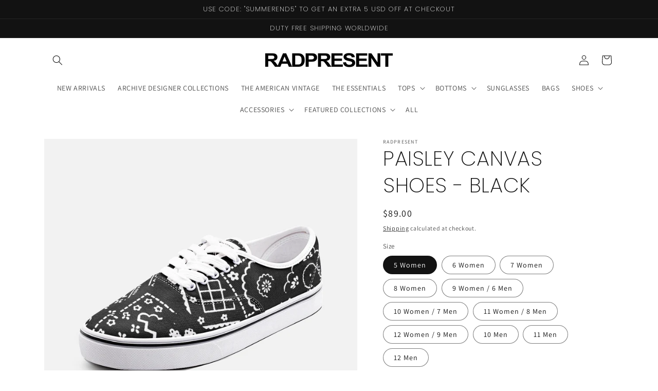

--- FILE ---
content_type: text/html; charset=utf-8
request_url: https://www.radpresent.com/products/bandana-canvas-shoes
body_size: 30263
content:
<!doctype html>
<html class="no-js" lang="en">
  <head>
    <meta charset="utf-8">
    <meta http-equiv="X-UA-Compatible" content="IE=edge">
    <meta name="viewport" content="width=device-width,initial-scale=1">
    <meta name="theme-color" content="">
    <link rel="canonical" href="https://www.radpresent.com/products/bandana-canvas-shoes">
    <link rel="preconnect" href="https://cdn.shopify.com" crossorigin><link rel="icon" type="image/png" href="//www.radpresent.com/cdn/shop/files/Favion_New2020.png?crop=center&height=32&v=1614294336&width=32"><link rel="preconnect" href="https://fonts.shopifycdn.com" crossorigin><title>
      Canvas Shoes Collection for Men and Women | RADPRESENT
</title>

    
      <meta name="description" content="Product Details Canvas fabric + Synthetic sole: Classic white and black canvas sneakers with thick sole are very comfortable and soft for walking all day long , adjustable shoes laces are flexible both for wide and narrow foot.Casual fashion canvas shoes are always the wonderful gift ideal especially for back-to-school gift. Simply style this piece with a loose-fit hoodie and a beanie with a pair of ripped slim fit jeans for a more casual back-to-school look, or you can style this with a casual Hawaiian shirt, a pair of black stone washed jeans and matches with silver and black tone accessories for a more modern city stroll look. Free shipping on all orders.">
    

    

<meta property="og:site_name" content="RADPRESENT">
<meta property="og:url" content="https://www.radpresent.com/products/bandana-canvas-shoes">
<meta property="og:title" content="Canvas Shoes Collection for Men and Women | RADPRESENT">
<meta property="og:type" content="product">
<meta property="og:description" content="Product Details Canvas fabric + Synthetic sole: Classic white and black canvas sneakers with thick sole are very comfortable and soft for walking all day long , adjustable shoes laces are flexible both for wide and narrow foot.Casual fashion canvas shoes are always the wonderful gift ideal especially for back-to-school gift. Simply style this piece with a loose-fit hoodie and a beanie with a pair of ripped slim fit jeans for a more casual back-to-school look, or you can style this with a casual Hawaiian shirt, a pair of black stone washed jeans and matches with silver and black tone accessories for a more modern city stroll look. Free shipping on all orders."><meta property="og:image" content="http://www.radpresent.com/cdn/shop/products/eb1300cc-ce4c-11ea-89d6-0a58a9feac2a.png?v=1598773125">
  <meta property="og:image:secure_url" content="https://www.radpresent.com/cdn/shop/products/eb1300cc-ce4c-11ea-89d6-0a58a9feac2a.png?v=1598773125">
  <meta property="og:image:width" content="1000">
  <meta property="og:image:height" content="1000"><meta property="og:price:amount" content="89.00">
  <meta property="og:price:currency" content="USD"><meta name="twitter:card" content="summary_large_image">
<meta name="twitter:title" content="Canvas Shoes Collection for Men and Women | RADPRESENT">
<meta name="twitter:description" content="Product Details Canvas fabric + Synthetic sole: Classic white and black canvas sneakers with thick sole are very comfortable and soft for walking all day long , adjustable shoes laces are flexible both for wide and narrow foot.Casual fashion canvas shoes are always the wonderful gift ideal especially for back-to-school gift. Simply style this piece with a loose-fit hoodie and a beanie with a pair of ripped slim fit jeans for a more casual back-to-school look, or you can style this with a casual Hawaiian shirt, a pair of black stone washed jeans and matches with silver and black tone accessories for a more modern city stroll look. Free shipping on all orders.">


    <script src="//www.radpresent.com/cdn/shop/t/8/assets/global.js?v=24850326154503943211653229217" defer="defer"></script>
    <script>window.performance && window.performance.mark && window.performance.mark('shopify.content_for_header.start');</script><meta name="google-site-verification" content="7WZsd1miRTJbOUih-ceVHSJxtVYwl6pDjImfOl14r8M">
<meta name="google-site-verification" content="0F3qH069V0vCZRvXw59nNwo_UvfpMyigC6YoRr_N534">
<meta id="shopify-digital-wallet" name="shopify-digital-wallet" content="/27013939293/digital_wallets/dialog">
<meta name="shopify-checkout-api-token" content="4eef20f507c9902780a7919dcf56403e">
<meta id="in-context-paypal-metadata" data-shop-id="27013939293" data-venmo-supported="false" data-environment="production" data-locale="en_US" data-paypal-v4="true" data-currency="USD">
<link rel="alternate" hreflang="x-default" href="https://www.radpresent.com/products/bandana-canvas-shoes">
<link rel="alternate" hreflang="en" href="https://www.radpresent.com/products/bandana-canvas-shoes">
<link rel="alternate" hreflang="de" href="https://www.radpresent.com/de/products/bandana-canvas-shoes">
<link rel="alternate" hreflang="fr" href="https://www.radpresent.com/fr/products/bandana-canvas-shoes">
<link rel="alternate" hreflang="ja" href="https://www.radpresent.com/ja/products/bandana-canvas-shoes">
<link rel="alternate" hreflang="zh-Hant" href="https://www.radpresent.com/zh-hant/products/bandana-canvas-shoes">
<link rel="alternate" hreflang="zh-Hans" href="https://www.radpresent.com/zh-hans/products/bandana-canvas-shoes">
<link rel="alternate" hreflang="en-KR" href="https://www.radpresent.com/en-kr/products/bandana-canvas-shoes">
<link rel="alternate" hreflang="zh-Hant-KR" href="https://www.radpresent.com/zh-hant-kr/products/bandana-canvas-shoes">
<link rel="alternate" hreflang="zh-Hans-KR" href="https://www.radpresent.com/zh-hans-kr/products/bandana-canvas-shoes">
<link rel="alternate" hreflang="fr-KR" href="https://www.radpresent.com/fr-kr/products/bandana-canvas-shoes">
<link rel="alternate" hreflang="de-KR" href="https://www.radpresent.com/de-kr/products/bandana-canvas-shoes">
<link rel="alternate" hreflang="ja-KR" href="https://www.radpresent.com/ja-kr/products/bandana-canvas-shoes">
<link rel="alternate" hreflang="zh-Hant-AD" href="https://www.radpresent.com/zh-hant/products/bandana-canvas-shoes">
<link rel="alternate" hreflang="zh-Hans-AD" href="https://www.radpresent.com/zh-hans/products/bandana-canvas-shoes">
<link rel="alternate" hreflang="zh-Hant-AE" href="https://www.radpresent.com/zh-hant/products/bandana-canvas-shoes">
<link rel="alternate" hreflang="zh-Hans-AE" href="https://www.radpresent.com/zh-hans/products/bandana-canvas-shoes">
<link rel="alternate" hreflang="zh-Hant-AR" href="https://www.radpresent.com/zh-hant/products/bandana-canvas-shoes">
<link rel="alternate" hreflang="zh-Hans-AR" href="https://www.radpresent.com/zh-hans/products/bandana-canvas-shoes">
<link rel="alternate" hreflang="zh-Hant-AT" href="https://www.radpresent.com/zh-hant/products/bandana-canvas-shoes">
<link rel="alternate" hreflang="zh-Hans-AT" href="https://www.radpresent.com/zh-hans/products/bandana-canvas-shoes">
<link rel="alternate" hreflang="zh-Hant-AU" href="https://www.radpresent.com/zh-hant/products/bandana-canvas-shoes">
<link rel="alternate" hreflang="zh-Hans-AU" href="https://www.radpresent.com/zh-hans/products/bandana-canvas-shoes">
<link rel="alternate" hreflang="zh-Hant-AX" href="https://www.radpresent.com/zh-hant/products/bandana-canvas-shoes">
<link rel="alternate" hreflang="zh-Hans-AX" href="https://www.radpresent.com/zh-hans/products/bandana-canvas-shoes">
<link rel="alternate" hreflang="zh-Hant-BE" href="https://www.radpresent.com/zh-hant/products/bandana-canvas-shoes">
<link rel="alternate" hreflang="zh-Hans-BE" href="https://www.radpresent.com/zh-hans/products/bandana-canvas-shoes">
<link rel="alternate" hreflang="zh-Hant-BG" href="https://www.radpresent.com/zh-hant/products/bandana-canvas-shoes">
<link rel="alternate" hreflang="zh-Hans-BG" href="https://www.radpresent.com/zh-hans/products/bandana-canvas-shoes">
<link rel="alternate" hreflang="zh-Hant-BL" href="https://www.radpresent.com/zh-hant/products/bandana-canvas-shoes">
<link rel="alternate" hreflang="zh-Hans-BL" href="https://www.radpresent.com/zh-hans/products/bandana-canvas-shoes">
<link rel="alternate" hreflang="zh-Hant-BQ" href="https://www.radpresent.com/zh-hant/products/bandana-canvas-shoes">
<link rel="alternate" hreflang="zh-Hans-BQ" href="https://www.radpresent.com/zh-hans/products/bandana-canvas-shoes">
<link rel="alternate" hreflang="zh-Hant-BY" href="https://www.radpresent.com/zh-hant/products/bandana-canvas-shoes">
<link rel="alternate" hreflang="zh-Hans-BY" href="https://www.radpresent.com/zh-hans/products/bandana-canvas-shoes">
<link rel="alternate" hreflang="zh-Hant-CA" href="https://www.radpresent.com/zh-hant/products/bandana-canvas-shoes">
<link rel="alternate" hreflang="zh-Hans-CA" href="https://www.radpresent.com/zh-hans/products/bandana-canvas-shoes">
<link rel="alternate" hreflang="zh-Hant-CH" href="https://www.radpresent.com/zh-hant/products/bandana-canvas-shoes">
<link rel="alternate" hreflang="zh-Hans-CH" href="https://www.radpresent.com/zh-hans/products/bandana-canvas-shoes">
<link rel="alternate" hreflang="zh-Hant-CK" href="https://www.radpresent.com/zh-hant/products/bandana-canvas-shoes">
<link rel="alternate" hreflang="zh-Hans-CK" href="https://www.radpresent.com/zh-hans/products/bandana-canvas-shoes">
<link rel="alternate" hreflang="zh-Hant-CL" href="https://www.radpresent.com/zh-hant/products/bandana-canvas-shoes">
<link rel="alternate" hreflang="zh-Hans-CL" href="https://www.radpresent.com/zh-hans/products/bandana-canvas-shoes">
<link rel="alternate" hreflang="zh-Hant-CO" href="https://www.radpresent.com/zh-hant/products/bandana-canvas-shoes">
<link rel="alternate" hreflang="zh-Hans-CO" href="https://www.radpresent.com/zh-hans/products/bandana-canvas-shoes">
<link rel="alternate" hreflang="zh-Hant-CR" href="https://www.radpresent.com/zh-hant/products/bandana-canvas-shoes">
<link rel="alternate" hreflang="zh-Hans-CR" href="https://www.radpresent.com/zh-hans/products/bandana-canvas-shoes">
<link rel="alternate" hreflang="zh-Hant-CY" href="https://www.radpresent.com/zh-hant/products/bandana-canvas-shoes">
<link rel="alternate" hreflang="zh-Hans-CY" href="https://www.radpresent.com/zh-hans/products/bandana-canvas-shoes">
<link rel="alternate" hreflang="zh-Hant-CZ" href="https://www.radpresent.com/zh-hant/products/bandana-canvas-shoes">
<link rel="alternate" hreflang="zh-Hans-CZ" href="https://www.radpresent.com/zh-hans/products/bandana-canvas-shoes">
<link rel="alternate" hreflang="zh-Hant-DE" href="https://www.radpresent.com/zh-hant/products/bandana-canvas-shoes">
<link rel="alternate" hreflang="zh-Hans-DE" href="https://www.radpresent.com/zh-hans/products/bandana-canvas-shoes">
<link rel="alternate" hreflang="zh-Hant-DK" href="https://www.radpresent.com/zh-hant/products/bandana-canvas-shoes">
<link rel="alternate" hreflang="zh-Hans-DK" href="https://www.radpresent.com/zh-hans/products/bandana-canvas-shoes">
<link rel="alternate" hreflang="zh-Hant-EE" href="https://www.radpresent.com/zh-hant/products/bandana-canvas-shoes">
<link rel="alternate" hreflang="zh-Hans-EE" href="https://www.radpresent.com/zh-hans/products/bandana-canvas-shoes">
<link rel="alternate" hreflang="zh-Hant-ES" href="https://www.radpresent.com/zh-hant/products/bandana-canvas-shoes">
<link rel="alternate" hreflang="zh-Hans-ES" href="https://www.radpresent.com/zh-hans/products/bandana-canvas-shoes">
<link rel="alternate" hreflang="zh-Hant-FI" href="https://www.radpresent.com/zh-hant/products/bandana-canvas-shoes">
<link rel="alternate" hreflang="zh-Hans-FI" href="https://www.radpresent.com/zh-hans/products/bandana-canvas-shoes">
<link rel="alternate" hreflang="zh-Hant-FR" href="https://www.radpresent.com/zh-hant/products/bandana-canvas-shoes">
<link rel="alternate" hreflang="zh-Hans-FR" href="https://www.radpresent.com/zh-hans/products/bandana-canvas-shoes">
<link rel="alternate" hreflang="zh-Hant-GB" href="https://www.radpresent.com/zh-hant/products/bandana-canvas-shoes">
<link rel="alternate" hreflang="zh-Hans-GB" href="https://www.radpresent.com/zh-hans/products/bandana-canvas-shoes">
<link rel="alternate" hreflang="zh-Hant-GE" href="https://www.radpresent.com/zh-hant/products/bandana-canvas-shoes">
<link rel="alternate" hreflang="zh-Hans-GE" href="https://www.radpresent.com/zh-hans/products/bandana-canvas-shoes">
<link rel="alternate" hreflang="zh-Hant-GF" href="https://www.radpresent.com/zh-hant/products/bandana-canvas-shoes">
<link rel="alternate" hreflang="zh-Hans-GF" href="https://www.radpresent.com/zh-hans/products/bandana-canvas-shoes">
<link rel="alternate" hreflang="zh-Hant-GP" href="https://www.radpresent.com/zh-hant/products/bandana-canvas-shoes">
<link rel="alternate" hreflang="zh-Hans-GP" href="https://www.radpresent.com/zh-hans/products/bandana-canvas-shoes">
<link rel="alternate" hreflang="zh-Hant-GR" href="https://www.radpresent.com/zh-hant/products/bandana-canvas-shoes">
<link rel="alternate" hreflang="zh-Hans-GR" href="https://www.radpresent.com/zh-hans/products/bandana-canvas-shoes">
<link rel="alternate" hreflang="zh-Hant-GS" href="https://www.radpresent.com/zh-hant/products/bandana-canvas-shoes">
<link rel="alternate" hreflang="zh-Hans-GS" href="https://www.radpresent.com/zh-hans/products/bandana-canvas-shoes">
<link rel="alternate" hreflang="zh-Hant-HK" href="https://www.radpresent.com/zh-hant/products/bandana-canvas-shoes">
<link rel="alternate" hreflang="zh-Hans-HK" href="https://www.radpresent.com/zh-hans/products/bandana-canvas-shoes">
<link rel="alternate" hreflang="zh-Hant-HN" href="https://www.radpresent.com/zh-hant/products/bandana-canvas-shoes">
<link rel="alternate" hreflang="zh-Hans-HN" href="https://www.radpresent.com/zh-hans/products/bandana-canvas-shoes">
<link rel="alternate" hreflang="zh-Hant-HR" href="https://www.radpresent.com/zh-hant/products/bandana-canvas-shoes">
<link rel="alternate" hreflang="zh-Hans-HR" href="https://www.radpresent.com/zh-hans/products/bandana-canvas-shoes">
<link rel="alternate" hreflang="zh-Hant-HU" href="https://www.radpresent.com/zh-hant/products/bandana-canvas-shoes">
<link rel="alternate" hreflang="zh-Hans-HU" href="https://www.radpresent.com/zh-hans/products/bandana-canvas-shoes">
<link rel="alternate" hreflang="zh-Hant-IE" href="https://www.radpresent.com/zh-hant/products/bandana-canvas-shoes">
<link rel="alternate" hreflang="zh-Hans-IE" href="https://www.radpresent.com/zh-hans/products/bandana-canvas-shoes">
<link rel="alternate" hreflang="zh-Hant-IS" href="https://www.radpresent.com/zh-hant/products/bandana-canvas-shoes">
<link rel="alternate" hreflang="zh-Hans-IS" href="https://www.radpresent.com/zh-hans/products/bandana-canvas-shoes">
<link rel="alternate" hreflang="zh-Hant-IT" href="https://www.radpresent.com/zh-hant/products/bandana-canvas-shoes">
<link rel="alternate" hreflang="zh-Hans-IT" href="https://www.radpresent.com/zh-hans/products/bandana-canvas-shoes">
<link rel="alternate" hreflang="zh-Hant-JP" href="https://www.radpresent.com/zh-hant/products/bandana-canvas-shoes">
<link rel="alternate" hreflang="zh-Hans-JP" href="https://www.radpresent.com/zh-hans/products/bandana-canvas-shoes">
<link rel="alternate" hreflang="zh-Hant-KW" href="https://www.radpresent.com/zh-hant/products/bandana-canvas-shoes">
<link rel="alternate" hreflang="zh-Hans-KW" href="https://www.radpresent.com/zh-hans/products/bandana-canvas-shoes">
<link rel="alternate" hreflang="zh-Hant-LT" href="https://www.radpresent.com/zh-hant/products/bandana-canvas-shoes">
<link rel="alternate" hreflang="zh-Hans-LT" href="https://www.radpresent.com/zh-hans/products/bandana-canvas-shoes">
<link rel="alternate" hreflang="zh-Hant-LU" href="https://www.radpresent.com/zh-hant/products/bandana-canvas-shoes">
<link rel="alternate" hreflang="zh-Hans-LU" href="https://www.radpresent.com/zh-hans/products/bandana-canvas-shoes">
<link rel="alternate" hreflang="zh-Hant-LV" href="https://www.radpresent.com/zh-hant/products/bandana-canvas-shoes">
<link rel="alternate" hreflang="zh-Hans-LV" href="https://www.radpresent.com/zh-hans/products/bandana-canvas-shoes">
<link rel="alternate" hreflang="zh-Hant-MA" href="https://www.radpresent.com/zh-hant/products/bandana-canvas-shoes">
<link rel="alternate" hreflang="zh-Hans-MA" href="https://www.radpresent.com/zh-hans/products/bandana-canvas-shoes">
<link rel="alternate" hreflang="zh-Hant-MC" href="https://www.radpresent.com/zh-hant/products/bandana-canvas-shoes">
<link rel="alternate" hreflang="zh-Hans-MC" href="https://www.radpresent.com/zh-hans/products/bandana-canvas-shoes">
<link rel="alternate" hreflang="zh-Hant-MD" href="https://www.radpresent.com/zh-hant/products/bandana-canvas-shoes">
<link rel="alternate" hreflang="zh-Hans-MD" href="https://www.radpresent.com/zh-hans/products/bandana-canvas-shoes">
<link rel="alternate" hreflang="zh-Hant-ME" href="https://www.radpresent.com/zh-hant/products/bandana-canvas-shoes">
<link rel="alternate" hreflang="zh-Hans-ME" href="https://www.radpresent.com/zh-hans/products/bandana-canvas-shoes">
<link rel="alternate" hreflang="zh-Hant-MF" href="https://www.radpresent.com/zh-hant/products/bandana-canvas-shoes">
<link rel="alternate" hreflang="zh-Hans-MF" href="https://www.radpresent.com/zh-hans/products/bandana-canvas-shoes">
<link rel="alternate" hreflang="zh-Hant-MK" href="https://www.radpresent.com/zh-hant/products/bandana-canvas-shoes">
<link rel="alternate" hreflang="zh-Hans-MK" href="https://www.radpresent.com/zh-hans/products/bandana-canvas-shoes">
<link rel="alternate" hreflang="zh-Hant-MO" href="https://www.radpresent.com/zh-hant/products/bandana-canvas-shoes">
<link rel="alternate" hreflang="zh-Hans-MO" href="https://www.radpresent.com/zh-hans/products/bandana-canvas-shoes">
<link rel="alternate" hreflang="zh-Hant-MQ" href="https://www.radpresent.com/zh-hant/products/bandana-canvas-shoes">
<link rel="alternate" hreflang="zh-Hans-MQ" href="https://www.radpresent.com/zh-hans/products/bandana-canvas-shoes">
<link rel="alternate" hreflang="zh-Hant-MT" href="https://www.radpresent.com/zh-hant/products/bandana-canvas-shoes">
<link rel="alternate" hreflang="zh-Hans-MT" href="https://www.radpresent.com/zh-hans/products/bandana-canvas-shoes">
<link rel="alternate" hreflang="zh-Hant-MV" href="https://www.radpresent.com/zh-hant/products/bandana-canvas-shoes">
<link rel="alternate" hreflang="zh-Hans-MV" href="https://www.radpresent.com/zh-hans/products/bandana-canvas-shoes">
<link rel="alternate" hreflang="zh-Hant-MX" href="https://www.radpresent.com/zh-hant/products/bandana-canvas-shoes">
<link rel="alternate" hreflang="zh-Hans-MX" href="https://www.radpresent.com/zh-hans/products/bandana-canvas-shoes">
<link rel="alternate" hreflang="zh-Hant-MY" href="https://www.radpresent.com/zh-hant/products/bandana-canvas-shoes">
<link rel="alternate" hreflang="zh-Hans-MY" href="https://www.radpresent.com/zh-hans/products/bandana-canvas-shoes">
<link rel="alternate" hreflang="zh-Hant-NL" href="https://www.radpresent.com/zh-hant/products/bandana-canvas-shoes">
<link rel="alternate" hreflang="zh-Hans-NL" href="https://www.radpresent.com/zh-hans/products/bandana-canvas-shoes">
<link rel="alternate" hreflang="zh-Hant-NO" href="https://www.radpresent.com/zh-hant/products/bandana-canvas-shoes">
<link rel="alternate" hreflang="zh-Hans-NO" href="https://www.radpresent.com/zh-hans/products/bandana-canvas-shoes">
<link rel="alternate" hreflang="zh-Hant-NZ" href="https://www.radpresent.com/zh-hant/products/bandana-canvas-shoes">
<link rel="alternate" hreflang="zh-Hans-NZ" href="https://www.radpresent.com/zh-hans/products/bandana-canvas-shoes">
<link rel="alternate" hreflang="zh-Hant-PE" href="https://www.radpresent.com/zh-hant/products/bandana-canvas-shoes">
<link rel="alternate" hreflang="zh-Hans-PE" href="https://www.radpresent.com/zh-hans/products/bandana-canvas-shoes">
<link rel="alternate" hreflang="zh-Hant-PH" href="https://www.radpresent.com/zh-hant/products/bandana-canvas-shoes">
<link rel="alternate" hreflang="zh-Hans-PH" href="https://www.radpresent.com/zh-hans/products/bandana-canvas-shoes">
<link rel="alternate" hreflang="zh-Hant-PL" href="https://www.radpresent.com/zh-hant/products/bandana-canvas-shoes">
<link rel="alternate" hreflang="zh-Hans-PL" href="https://www.radpresent.com/zh-hans/products/bandana-canvas-shoes">
<link rel="alternate" hreflang="zh-Hant-PM" href="https://www.radpresent.com/zh-hant/products/bandana-canvas-shoes">
<link rel="alternate" hreflang="zh-Hans-PM" href="https://www.radpresent.com/zh-hans/products/bandana-canvas-shoes">
<link rel="alternate" hreflang="zh-Hant-PT" href="https://www.radpresent.com/zh-hant/products/bandana-canvas-shoes">
<link rel="alternate" hreflang="zh-Hans-PT" href="https://www.radpresent.com/zh-hans/products/bandana-canvas-shoes">
<link rel="alternate" hreflang="zh-Hant-QA" href="https://www.radpresent.com/zh-hant/products/bandana-canvas-shoes">
<link rel="alternate" hreflang="zh-Hans-QA" href="https://www.radpresent.com/zh-hans/products/bandana-canvas-shoes">
<link rel="alternate" hreflang="zh-Hant-RE" href="https://www.radpresent.com/zh-hant/products/bandana-canvas-shoes">
<link rel="alternate" hreflang="zh-Hans-RE" href="https://www.radpresent.com/zh-hans/products/bandana-canvas-shoes">
<link rel="alternate" hreflang="zh-Hant-RO" href="https://www.radpresent.com/zh-hant/products/bandana-canvas-shoes">
<link rel="alternate" hreflang="zh-Hans-RO" href="https://www.radpresent.com/zh-hans/products/bandana-canvas-shoes">
<link rel="alternate" hreflang="zh-Hant-RS" href="https://www.radpresent.com/zh-hant/products/bandana-canvas-shoes">
<link rel="alternate" hreflang="zh-Hans-RS" href="https://www.radpresent.com/zh-hans/products/bandana-canvas-shoes">
<link rel="alternate" hreflang="zh-Hant-RU" href="https://www.radpresent.com/zh-hant/products/bandana-canvas-shoes">
<link rel="alternate" hreflang="zh-Hans-RU" href="https://www.radpresent.com/zh-hans/products/bandana-canvas-shoes">
<link rel="alternate" hreflang="zh-Hant-SE" href="https://www.radpresent.com/zh-hant/products/bandana-canvas-shoes">
<link rel="alternate" hreflang="zh-Hans-SE" href="https://www.radpresent.com/zh-hans/products/bandana-canvas-shoes">
<link rel="alternate" hreflang="zh-Hant-SG" href="https://www.radpresent.com/zh-hant/products/bandana-canvas-shoes">
<link rel="alternate" hreflang="zh-Hans-SG" href="https://www.radpresent.com/zh-hans/products/bandana-canvas-shoes">
<link rel="alternate" hreflang="zh-Hant-SI" href="https://www.radpresent.com/zh-hant/products/bandana-canvas-shoes">
<link rel="alternate" hreflang="zh-Hans-SI" href="https://www.radpresent.com/zh-hans/products/bandana-canvas-shoes">
<link rel="alternate" hreflang="zh-Hant-SK" href="https://www.radpresent.com/zh-hant/products/bandana-canvas-shoes">
<link rel="alternate" hreflang="zh-Hans-SK" href="https://www.radpresent.com/zh-hans/products/bandana-canvas-shoes">
<link rel="alternate" hreflang="zh-Hant-SM" href="https://www.radpresent.com/zh-hant/products/bandana-canvas-shoes">
<link rel="alternate" hreflang="zh-Hans-SM" href="https://www.radpresent.com/zh-hans/products/bandana-canvas-shoes">
<link rel="alternate" hreflang="zh-Hant-TF" href="https://www.radpresent.com/zh-hant/products/bandana-canvas-shoes">
<link rel="alternate" hreflang="zh-Hans-TF" href="https://www.radpresent.com/zh-hans/products/bandana-canvas-shoes">
<link rel="alternate" hreflang="zh-Hant-TH" href="https://www.radpresent.com/zh-hant/products/bandana-canvas-shoes">
<link rel="alternate" hreflang="zh-Hans-TH" href="https://www.radpresent.com/zh-hans/products/bandana-canvas-shoes">
<link rel="alternate" hreflang="zh-Hant-TN" href="https://www.radpresent.com/zh-hant/products/bandana-canvas-shoes">
<link rel="alternate" hreflang="zh-Hans-TN" href="https://www.radpresent.com/zh-hans/products/bandana-canvas-shoes">
<link rel="alternate" hreflang="zh-Hant-TR" href="https://www.radpresent.com/zh-hant/products/bandana-canvas-shoes">
<link rel="alternate" hreflang="zh-Hans-TR" href="https://www.radpresent.com/zh-hans/products/bandana-canvas-shoes">
<link rel="alternate" hreflang="zh-Hant-TW" href="https://www.radpresent.com/zh-hant/products/bandana-canvas-shoes">
<link rel="alternate" hreflang="zh-Hans-TW" href="https://www.radpresent.com/zh-hans/products/bandana-canvas-shoes">
<link rel="alternate" hreflang="zh-Hant-UA" href="https://www.radpresent.com/zh-hant/products/bandana-canvas-shoes">
<link rel="alternate" hreflang="zh-Hans-UA" href="https://www.radpresent.com/zh-hans/products/bandana-canvas-shoes">
<link rel="alternate" hreflang="zh-Hant-US" href="https://www.radpresent.com/zh-hant/products/bandana-canvas-shoes">
<link rel="alternate" hreflang="zh-Hans-US" href="https://www.radpresent.com/zh-hans/products/bandana-canvas-shoes">
<link rel="alternate" hreflang="zh-Hant-VA" href="https://www.radpresent.com/zh-hant/products/bandana-canvas-shoes">
<link rel="alternate" hreflang="zh-Hans-VA" href="https://www.radpresent.com/zh-hans/products/bandana-canvas-shoes">
<link rel="alternate" hreflang="zh-Hant-XK" href="https://www.radpresent.com/zh-hant/products/bandana-canvas-shoes">
<link rel="alternate" hreflang="zh-Hans-XK" href="https://www.radpresent.com/zh-hans/products/bandana-canvas-shoes">
<link rel="alternate" hreflang="zh-Hant-YT" href="https://www.radpresent.com/zh-hant/products/bandana-canvas-shoes">
<link rel="alternate" hreflang="zh-Hans-YT" href="https://www.radpresent.com/zh-hans/products/bandana-canvas-shoes">
<link rel="alternate" hreflang="zh-Hant-ZA" href="https://www.radpresent.com/zh-hant/products/bandana-canvas-shoes">
<link rel="alternate" hreflang="zh-Hans-ZA" href="https://www.radpresent.com/zh-hans/products/bandana-canvas-shoes">
<link rel="alternate" type="application/json+oembed" href="https://www.radpresent.com/products/bandana-canvas-shoes.oembed">
<script async="async" src="/checkouts/internal/preloads.js?locale=en-US"></script>
<script id="shopify-features" type="application/json">{"accessToken":"4eef20f507c9902780a7919dcf56403e","betas":["rich-media-storefront-analytics"],"domain":"www.radpresent.com","predictiveSearch":true,"shopId":27013939293,"locale":"en"}</script>
<script>var Shopify = Shopify || {};
Shopify.shop = "rad-by-radgang.myshopify.com";
Shopify.locale = "en";
Shopify.currency = {"active":"USD","rate":"1.0"};
Shopify.country = "US";
Shopify.theme = {"name":"Updated copy of Dawn","id":129662189718,"schema_name":"Dawn","schema_version":"5.0.0","theme_store_id":887,"role":"main"};
Shopify.theme.handle = "null";
Shopify.theme.style = {"id":null,"handle":null};
Shopify.cdnHost = "www.radpresent.com/cdn";
Shopify.routes = Shopify.routes || {};
Shopify.routes.root = "/";</script>
<script type="module">!function(o){(o.Shopify=o.Shopify||{}).modules=!0}(window);</script>
<script>!function(o){function n(){var o=[];function n(){o.push(Array.prototype.slice.apply(arguments))}return n.q=o,n}var t=o.Shopify=o.Shopify||{};t.loadFeatures=n(),t.autoloadFeatures=n()}(window);</script>
<script id="shop-js-analytics" type="application/json">{"pageType":"product"}</script>
<script defer="defer" async type="module" src="//www.radpresent.com/cdn/shopifycloud/shop-js/modules/v2/client.init-shop-cart-sync_BT-GjEfc.en.esm.js"></script>
<script defer="defer" async type="module" src="//www.radpresent.com/cdn/shopifycloud/shop-js/modules/v2/chunk.common_D58fp_Oc.esm.js"></script>
<script defer="defer" async type="module" src="//www.radpresent.com/cdn/shopifycloud/shop-js/modules/v2/chunk.modal_xMitdFEc.esm.js"></script>
<script type="module">
  await import("//www.radpresent.com/cdn/shopifycloud/shop-js/modules/v2/client.init-shop-cart-sync_BT-GjEfc.en.esm.js");
await import("//www.radpresent.com/cdn/shopifycloud/shop-js/modules/v2/chunk.common_D58fp_Oc.esm.js");
await import("//www.radpresent.com/cdn/shopifycloud/shop-js/modules/v2/chunk.modal_xMitdFEc.esm.js");

  window.Shopify.SignInWithShop?.initShopCartSync?.({"fedCMEnabled":true,"windoidEnabled":true});

</script>
<script>(function() {
  var isLoaded = false;
  function asyncLoad() {
    if (isLoaded) return;
    isLoaded = true;
    var urls = ["https:\/\/sdk.qikify.com\/contactform\/async.js?shop=rad-by-radgang.myshopify.com","https:\/\/tabs.tkdigital.dev\/scripts\/ne_smart_tabs_19705b56f5396adb2be6a2fabd6680cc.js?shop=rad-by-radgang.myshopify.com","https:\/\/www.radpresent.com\/apps\/giraffly-trust\/trust-worker-31860f894f128b5dda947524adcdc8ad2ab217e9.js?v=20220724054250\u0026shop=rad-by-radgang.myshopify.com","\/\/cdn.shopify.com\/proxy\/2eb3705788e3a98c7827179d41ad2c41ab448fb6e9b8228745396ecb934c7be8\/static.cdn.printful.com\/static\/js\/external\/shopify-product-customizer.js?v=0.28\u0026shop=rad-by-radgang.myshopify.com\u0026sp-cache-control=cHVibGljLCBtYXgtYWdlPTkwMA"];
    for (var i = 0; i < urls.length; i++) {
      var s = document.createElement('script');
      s.type = 'text/javascript';
      s.async = true;
      s.src = urls[i];
      var x = document.getElementsByTagName('script')[0];
      x.parentNode.insertBefore(s, x);
    }
  };
  if(window.attachEvent) {
    window.attachEvent('onload', asyncLoad);
  } else {
    window.addEventListener('load', asyncLoad, false);
  }
})();</script>
<script id="__st">var __st={"a":27013939293,"offset":28800,"reqid":"50bb1b9b-5d13-4acb-8f25-329f9644c313-1769106616","pageurl":"www.radpresent.com\/products\/bandana-canvas-shoes","u":"c08fc07ee23c","p":"product","rtyp":"product","rid":5523937788054};</script>
<script>window.ShopifyPaypalV4VisibilityTracking = true;</script>
<script id="captcha-bootstrap">!function(){'use strict';const t='contact',e='account',n='new_comment',o=[[t,t],['blogs',n],['comments',n],[t,'customer']],c=[[e,'customer_login'],[e,'guest_login'],[e,'recover_customer_password'],[e,'create_customer']],r=t=>t.map((([t,e])=>`form[action*='/${t}']:not([data-nocaptcha='true']) input[name='form_type'][value='${e}']`)).join(','),a=t=>()=>t?[...document.querySelectorAll(t)].map((t=>t.form)):[];function s(){const t=[...o],e=r(t);return a(e)}const i='password',u='form_key',d=['recaptcha-v3-token','g-recaptcha-response','h-captcha-response',i],f=()=>{try{return window.sessionStorage}catch{return}},m='__shopify_v',_=t=>t.elements[u];function p(t,e,n=!1){try{const o=window.sessionStorage,c=JSON.parse(o.getItem(e)),{data:r}=function(t){const{data:e,action:n}=t;return t[m]||n?{data:e,action:n}:{data:t,action:n}}(c);for(const[e,n]of Object.entries(r))t.elements[e]&&(t.elements[e].value=n);n&&o.removeItem(e)}catch(o){console.error('form repopulation failed',{error:o})}}const l='form_type',E='cptcha';function T(t){t.dataset[E]=!0}const w=window,h=w.document,L='Shopify',v='ce_forms',y='captcha';let A=!1;((t,e)=>{const n=(g='f06e6c50-85a8-45c8-87d0-21a2b65856fe',I='https://cdn.shopify.com/shopifycloud/storefront-forms-hcaptcha/ce_storefront_forms_captcha_hcaptcha.v1.5.2.iife.js',D={infoText:'Protected by hCaptcha',privacyText:'Privacy',termsText:'Terms'},(t,e,n)=>{const o=w[L][v],c=o.bindForm;if(c)return c(t,g,e,D).then(n);var r;o.q.push([[t,g,e,D],n]),r=I,A||(h.body.append(Object.assign(h.createElement('script'),{id:'captcha-provider',async:!0,src:r})),A=!0)});var g,I,D;w[L]=w[L]||{},w[L][v]=w[L][v]||{},w[L][v].q=[],w[L][y]=w[L][y]||{},w[L][y].protect=function(t,e){n(t,void 0,e),T(t)},Object.freeze(w[L][y]),function(t,e,n,w,h,L){const[v,y,A,g]=function(t,e,n){const i=e?o:[],u=t?c:[],d=[...i,...u],f=r(d),m=r(i),_=r(d.filter((([t,e])=>n.includes(e))));return[a(f),a(m),a(_),s()]}(w,h,L),I=t=>{const e=t.target;return e instanceof HTMLFormElement?e:e&&e.form},D=t=>v().includes(t);t.addEventListener('submit',(t=>{const e=I(t);if(!e)return;const n=D(e)&&!e.dataset.hcaptchaBound&&!e.dataset.recaptchaBound,o=_(e),c=g().includes(e)&&(!o||!o.value);(n||c)&&t.preventDefault(),c&&!n&&(function(t){try{if(!f())return;!function(t){const e=f();if(!e)return;const n=_(t);if(!n)return;const o=n.value;o&&e.removeItem(o)}(t);const e=Array.from(Array(32),(()=>Math.random().toString(36)[2])).join('');!function(t,e){_(t)||t.append(Object.assign(document.createElement('input'),{type:'hidden',name:u})),t.elements[u].value=e}(t,e),function(t,e){const n=f();if(!n)return;const o=[...t.querySelectorAll(`input[type='${i}']`)].map((({name:t})=>t)),c=[...d,...o],r={};for(const[a,s]of new FormData(t).entries())c.includes(a)||(r[a]=s);n.setItem(e,JSON.stringify({[m]:1,action:t.action,data:r}))}(t,e)}catch(e){console.error('failed to persist form',e)}}(e),e.submit())}));const S=(t,e)=>{t&&!t.dataset[E]&&(n(t,e.some((e=>e===t))),T(t))};for(const o of['focusin','change'])t.addEventListener(o,(t=>{const e=I(t);D(e)&&S(e,y())}));const B=e.get('form_key'),M=e.get(l),P=B&&M;t.addEventListener('DOMContentLoaded',(()=>{const t=y();if(P)for(const e of t)e.elements[l].value===M&&p(e,B);[...new Set([...A(),...v().filter((t=>'true'===t.dataset.shopifyCaptcha))])].forEach((e=>S(e,t)))}))}(h,new URLSearchParams(w.location.search),n,t,e,['guest_login'])})(!0,!0)}();</script>
<script integrity="sha256-4kQ18oKyAcykRKYeNunJcIwy7WH5gtpwJnB7kiuLZ1E=" data-source-attribution="shopify.loadfeatures" defer="defer" src="//www.radpresent.com/cdn/shopifycloud/storefront/assets/storefront/load_feature-a0a9edcb.js" crossorigin="anonymous"></script>
<script data-source-attribution="shopify.dynamic_checkout.dynamic.init">var Shopify=Shopify||{};Shopify.PaymentButton=Shopify.PaymentButton||{isStorefrontPortableWallets:!0,init:function(){window.Shopify.PaymentButton.init=function(){};var t=document.createElement("script");t.src="https://www.radpresent.com/cdn/shopifycloud/portable-wallets/latest/portable-wallets.en.js",t.type="module",document.head.appendChild(t)}};
</script>
<script data-source-attribution="shopify.dynamic_checkout.buyer_consent">
  function portableWalletsHideBuyerConsent(e){var t=document.getElementById("shopify-buyer-consent"),n=document.getElementById("shopify-subscription-policy-button");t&&n&&(t.classList.add("hidden"),t.setAttribute("aria-hidden","true"),n.removeEventListener("click",e))}function portableWalletsShowBuyerConsent(e){var t=document.getElementById("shopify-buyer-consent"),n=document.getElementById("shopify-subscription-policy-button");t&&n&&(t.classList.remove("hidden"),t.removeAttribute("aria-hidden"),n.addEventListener("click",e))}window.Shopify?.PaymentButton&&(window.Shopify.PaymentButton.hideBuyerConsent=portableWalletsHideBuyerConsent,window.Shopify.PaymentButton.showBuyerConsent=portableWalletsShowBuyerConsent);
</script>
<script>
  function portableWalletsCleanup(e){e&&e.src&&console.error("Failed to load portable wallets script "+e.src);var t=document.querySelectorAll("shopify-accelerated-checkout .shopify-payment-button__skeleton, shopify-accelerated-checkout-cart .wallet-cart-button__skeleton"),e=document.getElementById("shopify-buyer-consent");for(let e=0;e<t.length;e++)t[e].remove();e&&e.remove()}function portableWalletsNotLoadedAsModule(e){e instanceof ErrorEvent&&"string"==typeof e.message&&e.message.includes("import.meta")&&"string"==typeof e.filename&&e.filename.includes("portable-wallets")&&(window.removeEventListener("error",portableWalletsNotLoadedAsModule),window.Shopify.PaymentButton.failedToLoad=e,"loading"===document.readyState?document.addEventListener("DOMContentLoaded",window.Shopify.PaymentButton.init):window.Shopify.PaymentButton.init())}window.addEventListener("error",portableWalletsNotLoadedAsModule);
</script>

<script type="module" src="https://www.radpresent.com/cdn/shopifycloud/portable-wallets/latest/portable-wallets.en.js" onError="portableWalletsCleanup(this)" crossorigin="anonymous"></script>
<script nomodule>
  document.addEventListener("DOMContentLoaded", portableWalletsCleanup);
</script>

<link id="shopify-accelerated-checkout-styles" rel="stylesheet" media="screen" href="https://www.radpresent.com/cdn/shopifycloud/portable-wallets/latest/accelerated-checkout-backwards-compat.css" crossorigin="anonymous">
<style id="shopify-accelerated-checkout-cart">
        #shopify-buyer-consent {
  margin-top: 1em;
  display: inline-block;
  width: 100%;
}

#shopify-buyer-consent.hidden {
  display: none;
}

#shopify-subscription-policy-button {
  background: none;
  border: none;
  padding: 0;
  text-decoration: underline;
  font-size: inherit;
  cursor: pointer;
}

#shopify-subscription-policy-button::before {
  box-shadow: none;
}

      </style>
<script id="sections-script" data-sections="product-recommendations,header,footer" defer="defer" src="//www.radpresent.com/cdn/shop/t/8/compiled_assets/scripts.js?v=2524"></script>
<script>window.performance && window.performance.mark && window.performance.mark('shopify.content_for_header.end');</script>


    <style data-shopify>
      @font-face {
  font-family: Assistant;
  font-weight: 400;
  font-style: normal;
  font-display: swap;
  src: url("//www.radpresent.com/cdn/fonts/assistant/assistant_n4.9120912a469cad1cc292572851508ca49d12e768.woff2") format("woff2"),
       url("//www.radpresent.com/cdn/fonts/assistant/assistant_n4.6e9875ce64e0fefcd3f4446b7ec9036b3ddd2985.woff") format("woff");
}

      @font-face {
  font-family: Assistant;
  font-weight: 700;
  font-style: normal;
  font-display: swap;
  src: url("//www.radpresent.com/cdn/fonts/assistant/assistant_n7.bf44452348ec8b8efa3aa3068825305886b1c83c.woff2") format("woff2"),
       url("//www.radpresent.com/cdn/fonts/assistant/assistant_n7.0c887fee83f6b3bda822f1150b912c72da0f7b64.woff") format("woff");
}

      
      
      @font-face {
  font-family: Poppins;
  font-weight: 200;
  font-style: normal;
  font-display: swap;
  src: url("//www.radpresent.com/cdn/fonts/poppins/poppins_n2.99893b093cc6b797a8baf99180056d9e77320b68.woff2") format("woff2"),
       url("//www.radpresent.com/cdn/fonts/poppins/poppins_n2.c218f0380a81801a28158673003c167a54d2d69c.woff") format("woff");
}


      :root {
        --font-body-family: Assistant, sans-serif;
        --font-body-style: normal;
        --font-body-weight: 400;
        --font-body-weight-bold: 700;

        --font-heading-family: Poppins, sans-serif;
        --font-heading-style: normal;
        --font-heading-weight: 200;

        --font-body-scale: 1.0;
        --font-heading-scale: 1.0;

        --color-base-text: 18, 18, 18;
        --color-shadow: 18, 18, 18;
        --color-base-background-1: 255, 255, 255;
        --color-base-background-2: 243, 243, 243;
        --color-base-solid-button-labels: 255, 255, 255;
        --color-base-outline-button-labels: 18, 18, 18;
        --color-base-accent-1: 18, 18, 18;
        --color-base-accent-2: 51, 79, 180;
        --payment-terms-background-color: #ffffff;

        --gradient-base-background-1: #ffffff;
        --gradient-base-background-2: #f3f3f3;
        --gradient-base-accent-1: #121212;
        --gradient-base-accent-2: #334fb4;

        --media-padding: px;
        --media-border-opacity: 0.05;
        --media-border-width: 1px;
        --media-radius: 0px;
        --media-shadow-opacity: 0.0;
        --media-shadow-horizontal-offset: 0px;
        --media-shadow-vertical-offset: 4px;
        --media-shadow-blur-radius: 5px;

        --page-width: 120rem;
        --page-width-margin: 0rem;

        --card-image-padding: 0.0rem;
        --card-corner-radius: 0.0rem;
        --card-text-alignment: left;
        --card-border-width: 0.0rem;
        --card-border-opacity: 0.1;
        --card-shadow-opacity: 0.0;
        --card-shadow-horizontal-offset: 0.0rem;
        --card-shadow-vertical-offset: 0.4rem;
        --card-shadow-blur-radius: 0.5rem;

        --badge-corner-radius: 4.0rem;

        --popup-border-width: 1px;
        --popup-border-opacity: 0.1;
        --popup-corner-radius: 0px;
        --popup-shadow-opacity: 0.0;
        --popup-shadow-horizontal-offset: 0px;
        --popup-shadow-vertical-offset: 4px;
        --popup-shadow-blur-radius: 5px;

        --drawer-border-width: 1px;
        --drawer-border-opacity: 0.1;
        --drawer-shadow-opacity: 0.0;
        --drawer-shadow-horizontal-offset: 0px;
        --drawer-shadow-vertical-offset: 4px;
        --drawer-shadow-blur-radius: 5px;

        --spacing-sections-desktop: 0px;
        --spacing-sections-mobile: 0px;

        --grid-desktop-vertical-spacing: 8px;
        --grid-desktop-horizontal-spacing: 8px;
        --grid-mobile-vertical-spacing: 4px;
        --grid-mobile-horizontal-spacing: 4px;

        --text-boxes-border-opacity: 0.1;
        --text-boxes-border-width: 0px;
        --text-boxes-radius: 0px;
        --text-boxes-shadow-opacity: 0.0;
        --text-boxes-shadow-horizontal-offset: 0px;
        --text-boxes-shadow-vertical-offset: 4px;
        --text-boxes-shadow-blur-radius: 5px;

        --buttons-radius: 0px;
        --buttons-radius-outset: 0px;
        --buttons-border-width: 1px;
        --buttons-border-opacity: 1.0;
        --buttons-shadow-opacity: 0.0;
        --buttons-shadow-horizontal-offset: 0px;
        --buttons-shadow-vertical-offset: 4px;
        --buttons-shadow-blur-radius: 5px;
        --buttons-border-offset: 0px;

        --inputs-radius: 0px;
        --inputs-border-width: 1px;
        --inputs-border-opacity: 0.55;
        --inputs-shadow-opacity: 0.0;
        --inputs-shadow-horizontal-offset: 0px;
        --inputs-margin-offset: 0px;
        --inputs-shadow-vertical-offset: 4px;
        --inputs-shadow-blur-radius: 5px;
        --inputs-radius-outset: 0px;

        --variant-pills-radius: 40px;
        --variant-pills-border-width: 1px;
        --variant-pills-border-opacity: 0.55;
        --variant-pills-shadow-opacity: 0.0;
        --variant-pills-shadow-horizontal-offset: 0px;
        --variant-pills-shadow-vertical-offset: 4px;
        --variant-pills-shadow-blur-radius: 5px;
      }

      *,
      *::before,
      *::after {
        box-sizing: inherit;
      }

      html {
        box-sizing: border-box;
        font-size: calc(var(--font-body-scale) * 62.5%);
        height: 100%;
      }

      body {
        display: grid;
        grid-template-rows: auto auto 1fr auto;
        grid-template-columns: 100%;
        min-height: 100%;
        margin: 0;
        font-size: 1.5rem;
        letter-spacing: 0.06rem;
        line-height: calc(1 + 0.8 / var(--font-body-scale));
        font-family: var(--font-body-family);
        font-style: var(--font-body-style);
        font-weight: var(--font-body-weight);
      }

      @media screen and (min-width: 750px) {
        body {
          font-size: 1.6rem;
        }
      }
    </style>

    <link href="//www.radpresent.com/cdn/shop/t/8/assets/base.css?v=33648442733440060821653229234" rel="stylesheet" type="text/css" media="all" />
<link rel="preload" as="font" href="//www.radpresent.com/cdn/fonts/assistant/assistant_n4.9120912a469cad1cc292572851508ca49d12e768.woff2" type="font/woff2" crossorigin><link rel="preload" as="font" href="//www.radpresent.com/cdn/fonts/poppins/poppins_n2.99893b093cc6b797a8baf99180056d9e77320b68.woff2" type="font/woff2" crossorigin><link rel="stylesheet" href="//www.radpresent.com/cdn/shop/t/8/assets/component-predictive-search.css?v=165644661289088488651653229212" media="print" onload="this.media='all'"><script>document.documentElement.className = document.documentElement.className.replace('no-js', 'js');
    if (Shopify.designMode) {
      document.documentElement.classList.add('shopify-design-mode');
    }
    </script>
  <link href="https://monorail-edge.shopifysvc.com" rel="dns-prefetch">
<script>(function(){if ("sendBeacon" in navigator && "performance" in window) {try {var session_token_from_headers = performance.getEntriesByType('navigation')[0].serverTiming.find(x => x.name == '_s').description;} catch {var session_token_from_headers = undefined;}var session_cookie_matches = document.cookie.match(/_shopify_s=([^;]*)/);var session_token_from_cookie = session_cookie_matches && session_cookie_matches.length === 2 ? session_cookie_matches[1] : "";var session_token = session_token_from_headers || session_token_from_cookie || "";function handle_abandonment_event(e) {var entries = performance.getEntries().filter(function(entry) {return /monorail-edge.shopifysvc.com/.test(entry.name);});if (!window.abandonment_tracked && entries.length === 0) {window.abandonment_tracked = true;var currentMs = Date.now();var navigation_start = performance.timing.navigationStart;var payload = {shop_id: 27013939293,url: window.location.href,navigation_start,duration: currentMs - navigation_start,session_token,page_type: "product"};window.navigator.sendBeacon("https://monorail-edge.shopifysvc.com/v1/produce", JSON.stringify({schema_id: "online_store_buyer_site_abandonment/1.1",payload: payload,metadata: {event_created_at_ms: currentMs,event_sent_at_ms: currentMs}}));}}window.addEventListener('pagehide', handle_abandonment_event);}}());</script>
<script id="web-pixels-manager-setup">(function e(e,d,r,n,o){if(void 0===o&&(o={}),!Boolean(null===(a=null===(i=window.Shopify)||void 0===i?void 0:i.analytics)||void 0===a?void 0:a.replayQueue)){var i,a;window.Shopify=window.Shopify||{};var t=window.Shopify;t.analytics=t.analytics||{};var s=t.analytics;s.replayQueue=[],s.publish=function(e,d,r){return s.replayQueue.push([e,d,r]),!0};try{self.performance.mark("wpm:start")}catch(e){}var l=function(){var e={modern:/Edge?\/(1{2}[4-9]|1[2-9]\d|[2-9]\d{2}|\d{4,})\.\d+(\.\d+|)|Firefox\/(1{2}[4-9]|1[2-9]\d|[2-9]\d{2}|\d{4,})\.\d+(\.\d+|)|Chrom(ium|e)\/(9{2}|\d{3,})\.\d+(\.\d+|)|(Maci|X1{2}).+ Version\/(15\.\d+|(1[6-9]|[2-9]\d|\d{3,})\.\d+)([,.]\d+|)( \(\w+\)|)( Mobile\/\w+|) Safari\/|Chrome.+OPR\/(9{2}|\d{3,})\.\d+\.\d+|(CPU[ +]OS|iPhone[ +]OS|CPU[ +]iPhone|CPU IPhone OS|CPU iPad OS)[ +]+(15[._]\d+|(1[6-9]|[2-9]\d|\d{3,})[._]\d+)([._]\d+|)|Android:?[ /-](13[3-9]|1[4-9]\d|[2-9]\d{2}|\d{4,})(\.\d+|)(\.\d+|)|Android.+Firefox\/(13[5-9]|1[4-9]\d|[2-9]\d{2}|\d{4,})\.\d+(\.\d+|)|Android.+Chrom(ium|e)\/(13[3-9]|1[4-9]\d|[2-9]\d{2}|\d{4,})\.\d+(\.\d+|)|SamsungBrowser\/([2-9]\d|\d{3,})\.\d+/,legacy:/Edge?\/(1[6-9]|[2-9]\d|\d{3,})\.\d+(\.\d+|)|Firefox\/(5[4-9]|[6-9]\d|\d{3,})\.\d+(\.\d+|)|Chrom(ium|e)\/(5[1-9]|[6-9]\d|\d{3,})\.\d+(\.\d+|)([\d.]+$|.*Safari\/(?![\d.]+ Edge\/[\d.]+$))|(Maci|X1{2}).+ Version\/(10\.\d+|(1[1-9]|[2-9]\d|\d{3,})\.\d+)([,.]\d+|)( \(\w+\)|)( Mobile\/\w+|) Safari\/|Chrome.+OPR\/(3[89]|[4-9]\d|\d{3,})\.\d+\.\d+|(CPU[ +]OS|iPhone[ +]OS|CPU[ +]iPhone|CPU IPhone OS|CPU iPad OS)[ +]+(10[._]\d+|(1[1-9]|[2-9]\d|\d{3,})[._]\d+)([._]\d+|)|Android:?[ /-](13[3-9]|1[4-9]\d|[2-9]\d{2}|\d{4,})(\.\d+|)(\.\d+|)|Mobile Safari.+OPR\/([89]\d|\d{3,})\.\d+\.\d+|Android.+Firefox\/(13[5-9]|1[4-9]\d|[2-9]\d{2}|\d{4,})\.\d+(\.\d+|)|Android.+Chrom(ium|e)\/(13[3-9]|1[4-9]\d|[2-9]\d{2}|\d{4,})\.\d+(\.\d+|)|Android.+(UC? ?Browser|UCWEB|U3)[ /]?(15\.([5-9]|\d{2,})|(1[6-9]|[2-9]\d|\d{3,})\.\d+)\.\d+|SamsungBrowser\/(5\.\d+|([6-9]|\d{2,})\.\d+)|Android.+MQ{2}Browser\/(14(\.(9|\d{2,})|)|(1[5-9]|[2-9]\d|\d{3,})(\.\d+|))(\.\d+|)|K[Aa][Ii]OS\/(3\.\d+|([4-9]|\d{2,})\.\d+)(\.\d+|)/},d=e.modern,r=e.legacy,n=navigator.userAgent;return n.match(d)?"modern":n.match(r)?"legacy":"unknown"}(),u="modern"===l?"modern":"legacy",c=(null!=n?n:{modern:"",legacy:""})[u],f=function(e){return[e.baseUrl,"/wpm","/b",e.hashVersion,"modern"===e.buildTarget?"m":"l",".js"].join("")}({baseUrl:d,hashVersion:r,buildTarget:u}),m=function(e){var d=e.version,r=e.bundleTarget,n=e.surface,o=e.pageUrl,i=e.monorailEndpoint;return{emit:function(e){var a=e.status,t=e.errorMsg,s=(new Date).getTime(),l=JSON.stringify({metadata:{event_sent_at_ms:s},events:[{schema_id:"web_pixels_manager_load/3.1",payload:{version:d,bundle_target:r,page_url:o,status:a,surface:n,error_msg:t},metadata:{event_created_at_ms:s}}]});if(!i)return console&&console.warn&&console.warn("[Web Pixels Manager] No Monorail endpoint provided, skipping logging."),!1;try{return self.navigator.sendBeacon.bind(self.navigator)(i,l)}catch(e){}var u=new XMLHttpRequest;try{return u.open("POST",i,!0),u.setRequestHeader("Content-Type","text/plain"),u.send(l),!0}catch(e){return console&&console.warn&&console.warn("[Web Pixels Manager] Got an unhandled error while logging to Monorail."),!1}}}}({version:r,bundleTarget:l,surface:e.surface,pageUrl:self.location.href,monorailEndpoint:e.monorailEndpoint});try{o.browserTarget=l,function(e){var d=e.src,r=e.async,n=void 0===r||r,o=e.onload,i=e.onerror,a=e.sri,t=e.scriptDataAttributes,s=void 0===t?{}:t,l=document.createElement("script"),u=document.querySelector("head"),c=document.querySelector("body");if(l.async=n,l.src=d,a&&(l.integrity=a,l.crossOrigin="anonymous"),s)for(var f in s)if(Object.prototype.hasOwnProperty.call(s,f))try{l.dataset[f]=s[f]}catch(e){}if(o&&l.addEventListener("load",o),i&&l.addEventListener("error",i),u)u.appendChild(l);else{if(!c)throw new Error("Did not find a head or body element to append the script");c.appendChild(l)}}({src:f,async:!0,onload:function(){if(!function(){var e,d;return Boolean(null===(d=null===(e=window.Shopify)||void 0===e?void 0:e.analytics)||void 0===d?void 0:d.initialized)}()){var d=window.webPixelsManager.init(e)||void 0;if(d){var r=window.Shopify.analytics;r.replayQueue.forEach((function(e){var r=e[0],n=e[1],o=e[2];d.publishCustomEvent(r,n,o)})),r.replayQueue=[],r.publish=d.publishCustomEvent,r.visitor=d.visitor,r.initialized=!0}}},onerror:function(){return m.emit({status:"failed",errorMsg:"".concat(f," has failed to load")})},sri:function(e){var d=/^sha384-[A-Za-z0-9+/=]+$/;return"string"==typeof e&&d.test(e)}(c)?c:"",scriptDataAttributes:o}),m.emit({status:"loading"})}catch(e){m.emit({status:"failed",errorMsg:(null==e?void 0:e.message)||"Unknown error"})}}})({shopId: 27013939293,storefrontBaseUrl: "https://www.radpresent.com",extensionsBaseUrl: "https://extensions.shopifycdn.com/cdn/shopifycloud/web-pixels-manager",monorailEndpoint: "https://monorail-edge.shopifysvc.com/unstable/produce_batch",surface: "storefront-renderer",enabledBetaFlags: ["2dca8a86"],webPixelsConfigList: [{"id":"725319995","configuration":"{\"config\":\"{\\\"pixel_id\\\":\\\"AW-895275431\\\",\\\"target_country\\\":\\\"US\\\",\\\"gtag_events\\\":[{\\\"type\\\":\\\"search\\\",\\\"action_label\\\":\\\"AW-895275431\\\/YL0LCLeciLABEKej86oD\\\"},{\\\"type\\\":\\\"begin_checkout\\\",\\\"action_label\\\":\\\"AW-895275431\\\/LZ01CLSciLABEKej86oD\\\"},{\\\"type\\\":\\\"view_item\\\",\\\"action_label\\\":[\\\"AW-895275431\\\/0ILhCK6ciLABEKej86oD\\\",\\\"MC-BNCZVS28K0\\\"]},{\\\"type\\\":\\\"purchase\\\",\\\"action_label\\\":[\\\"AW-895275431\\\/uBF3CKuciLABEKej86oD\\\",\\\"MC-BNCZVS28K0\\\"]},{\\\"type\\\":\\\"page_view\\\",\\\"action_label\\\":[\\\"AW-895275431\\\/97IECKiciLABEKej86oD\\\",\\\"MC-BNCZVS28K0\\\"]},{\\\"type\\\":\\\"add_payment_info\\\",\\\"action_label\\\":\\\"AW-895275431\\\/TzQsCLqciLABEKej86oD\\\"},{\\\"type\\\":\\\"add_to_cart\\\",\\\"action_label\\\":\\\"AW-895275431\\\/dHazCLGciLABEKej86oD\\\"}],\\\"enable_monitoring_mode\\\":false}\"}","eventPayloadVersion":"v1","runtimeContext":"OPEN","scriptVersion":"b2a88bafab3e21179ed38636efcd8a93","type":"APP","apiClientId":1780363,"privacyPurposes":[],"dataSharingAdjustments":{"protectedCustomerApprovalScopes":["read_customer_address","read_customer_email","read_customer_name","read_customer_personal_data","read_customer_phone"]}},{"id":"278790459","configuration":"{\"pixel_id\":\"5615261385236289\",\"pixel_type\":\"facebook_pixel\",\"metaapp_system_user_token\":\"-\"}","eventPayloadVersion":"v1","runtimeContext":"OPEN","scriptVersion":"ca16bc87fe92b6042fbaa3acc2fbdaa6","type":"APP","apiClientId":2329312,"privacyPurposes":["ANALYTICS","MARKETING","SALE_OF_DATA"],"dataSharingAdjustments":{"protectedCustomerApprovalScopes":["read_customer_address","read_customer_email","read_customer_name","read_customer_personal_data","read_customer_phone"]}},{"id":"shopify-app-pixel","configuration":"{}","eventPayloadVersion":"v1","runtimeContext":"STRICT","scriptVersion":"0450","apiClientId":"shopify-pixel","type":"APP","privacyPurposes":["ANALYTICS","MARKETING"]},{"id":"shopify-custom-pixel","eventPayloadVersion":"v1","runtimeContext":"LAX","scriptVersion":"0450","apiClientId":"shopify-pixel","type":"CUSTOM","privacyPurposes":["ANALYTICS","MARKETING"]}],isMerchantRequest: false,initData: {"shop":{"name":"RADPRESENT","paymentSettings":{"currencyCode":"USD"},"myshopifyDomain":"rad-by-radgang.myshopify.com","countryCode":"HK","storefrontUrl":"https:\/\/www.radpresent.com"},"customer":null,"cart":null,"checkout":null,"productVariants":[{"price":{"amount":89.0,"currencyCode":"USD"},"product":{"title":"PAISLEY CANVAS SHOES - BLACK","vendor":"RADPRESENT","id":"5523937788054","untranslatedTitle":"PAISLEY CANVAS SHOES - BLACK","url":"\/products\/bandana-canvas-shoes","type":"Men's Shoes"},"id":"35406607253654","image":{"src":"\/\/www.radpresent.com\/cdn\/shop\/products\/eb1300cc-ce4c-11ea-89d6-0a58a9feac2a.png?v=1598773125"},"sku":"PRuklN02eMbo","title":"5 Women \/ Black","untranslatedTitle":"5 Women \/ Black"},{"price":{"amount":89.0,"currencyCode":"USD"},"product":{"title":"PAISLEY CANVAS SHOES - BLACK","vendor":"RADPRESENT","id":"5523937788054","untranslatedTitle":"PAISLEY CANVAS SHOES - BLACK","url":"\/products\/bandana-canvas-shoes","type":"Men's Shoes"},"id":"35406607286422","image":{"src":"\/\/www.radpresent.com\/cdn\/shop\/products\/eb1300cc-ce4c-11ea-89d6-0a58a9feac2a.png?v=1598773125"},"sku":"PR0hCmQdAmox","title":"6 Women \/ Black","untranslatedTitle":"6 Women \/ Black"},{"price":{"amount":89.0,"currencyCode":"USD"},"product":{"title":"PAISLEY CANVAS SHOES - BLACK","vendor":"RADPRESENT","id":"5523937788054","untranslatedTitle":"PAISLEY CANVAS SHOES - BLACK","url":"\/products\/bandana-canvas-shoes","type":"Men's Shoes"},"id":"35406607319190","image":{"src":"\/\/www.radpresent.com\/cdn\/shop\/products\/eb1300cc-ce4c-11ea-89d6-0a58a9feac2a.png?v=1598773125"},"sku":"PRUb3hTXFIRU","title":"7 Women \/ Black","untranslatedTitle":"7 Women \/ Black"},{"price":{"amount":89.0,"currencyCode":"USD"},"product":{"title":"PAISLEY CANVAS SHOES - BLACK","vendor":"RADPRESENT","id":"5523937788054","untranslatedTitle":"PAISLEY CANVAS SHOES - BLACK","url":"\/products\/bandana-canvas-shoes","type":"Men's Shoes"},"id":"35406607351958","image":{"src":"\/\/www.radpresent.com\/cdn\/shop\/products\/eb1300cc-ce4c-11ea-89d6-0a58a9feac2a.png?v=1598773125"},"sku":"PRDzCWjdyvd1","title":"8 Women \/ Black","untranslatedTitle":"8 Women \/ Black"},{"price":{"amount":89.0,"currencyCode":"USD"},"product":{"title":"PAISLEY CANVAS SHOES - BLACK","vendor":"RADPRESENT","id":"5523937788054","untranslatedTitle":"PAISLEY CANVAS SHOES - BLACK","url":"\/products\/bandana-canvas-shoes","type":"Men's Shoes"},"id":"35406607384726","image":{"src":"\/\/www.radpresent.com\/cdn\/shop\/products\/eb1300cc-ce4c-11ea-89d6-0a58a9feac2a.png?v=1598773125"},"sku":"PRUw80ZHuRgE","title":"9 Women \/ 6 Men \/ Black","untranslatedTitle":"9 Women \/ 6 Men \/ Black"},{"price":{"amount":89.0,"currencyCode":"USD"},"product":{"title":"PAISLEY CANVAS SHOES - BLACK","vendor":"RADPRESENT","id":"5523937788054","untranslatedTitle":"PAISLEY CANVAS SHOES - BLACK","url":"\/products\/bandana-canvas-shoes","type":"Men's Shoes"},"id":"35406607417494","image":{"src":"\/\/www.radpresent.com\/cdn\/shop\/products\/eb1300cc-ce4c-11ea-89d6-0a58a9feac2a.png?v=1598773125"},"sku":"PR4reGD6kpn0","title":"10 Women \/ 7 Men \/ Black","untranslatedTitle":"10 Women \/ 7 Men \/ Black"},{"price":{"amount":89.0,"currencyCode":"USD"},"product":{"title":"PAISLEY CANVAS SHOES - BLACK","vendor":"RADPRESENT","id":"5523937788054","untranslatedTitle":"PAISLEY CANVAS SHOES - BLACK","url":"\/products\/bandana-canvas-shoes","type":"Men's Shoes"},"id":"35406607450262","image":{"src":"\/\/www.radpresent.com\/cdn\/shop\/products\/eb1300cc-ce4c-11ea-89d6-0a58a9feac2a.png?v=1598773125"},"sku":"PRedr4mm1pBu","title":"11 Women \/ 8 Men \/ Black","untranslatedTitle":"11 Women \/ 8 Men \/ Black"},{"price":{"amount":89.0,"currencyCode":"USD"},"product":{"title":"PAISLEY CANVAS SHOES - BLACK","vendor":"RADPRESENT","id":"5523937788054","untranslatedTitle":"PAISLEY CANVAS SHOES - BLACK","url":"\/products\/bandana-canvas-shoes","type":"Men's Shoes"},"id":"35406607483030","image":{"src":"\/\/www.radpresent.com\/cdn\/shop\/products\/eb1300cc-ce4c-11ea-89d6-0a58a9feac2a.png?v=1598773125"},"sku":"PROCP3ZoerRb","title":"12 Women \/ 9 Men \/ Black","untranslatedTitle":"12 Women \/ 9 Men \/ Black"},{"price":{"amount":89.0,"currencyCode":"USD"},"product":{"title":"PAISLEY CANVAS SHOES - BLACK","vendor":"RADPRESENT","id":"5523937788054","untranslatedTitle":"PAISLEY CANVAS SHOES - BLACK","url":"\/products\/bandana-canvas-shoes","type":"Men's Shoes"},"id":"35406607515798","image":{"src":"\/\/www.radpresent.com\/cdn\/shop\/products\/eb1300cc-ce4c-11ea-89d6-0a58a9feac2a.png?v=1598773125"},"sku":"PRDrqmgNK6gm","title":"10 Men \/ Black","untranslatedTitle":"10 Men \/ Black"},{"price":{"amount":89.0,"currencyCode":"USD"},"product":{"title":"PAISLEY CANVAS SHOES - BLACK","vendor":"RADPRESENT","id":"5523937788054","untranslatedTitle":"PAISLEY CANVAS SHOES - BLACK","url":"\/products\/bandana-canvas-shoes","type":"Men's Shoes"},"id":"35406607581334","image":{"src":"\/\/www.radpresent.com\/cdn\/shop\/products\/eb1300cc-ce4c-11ea-89d6-0a58a9feac2a.png?v=1598773125"},"sku":"PRHdShqzLJ4s","title":"11 Men \/ Black","untranslatedTitle":"11 Men \/ Black"},{"price":{"amount":89.0,"currencyCode":"USD"},"product":{"title":"PAISLEY CANVAS SHOES - BLACK","vendor":"RADPRESENT","id":"5523937788054","untranslatedTitle":"PAISLEY CANVAS SHOES - BLACK","url":"\/products\/bandana-canvas-shoes","type":"Men's Shoes"},"id":"35406607614102","image":{"src":"\/\/www.radpresent.com\/cdn\/shop\/products\/eb1300cc-ce4c-11ea-89d6-0a58a9feac2a.png?v=1598773125"},"sku":"PR8eUQcUvkv4","title":"12 Men \/ Black","untranslatedTitle":"12 Men \/ Black"}],"purchasingCompany":null},},"https://www.radpresent.com/cdn","fcfee988w5aeb613cpc8e4bc33m6693e112",{"modern":"","legacy":""},{"shopId":"27013939293","storefrontBaseUrl":"https:\/\/www.radpresent.com","extensionBaseUrl":"https:\/\/extensions.shopifycdn.com\/cdn\/shopifycloud\/web-pixels-manager","surface":"storefront-renderer","enabledBetaFlags":"[\"2dca8a86\"]","isMerchantRequest":"false","hashVersion":"fcfee988w5aeb613cpc8e4bc33m6693e112","publish":"custom","events":"[[\"page_viewed\",{}],[\"product_viewed\",{\"productVariant\":{\"price\":{\"amount\":89.0,\"currencyCode\":\"USD\"},\"product\":{\"title\":\"PAISLEY CANVAS SHOES - BLACK\",\"vendor\":\"RADPRESENT\",\"id\":\"5523937788054\",\"untranslatedTitle\":\"PAISLEY CANVAS SHOES - BLACK\",\"url\":\"\/products\/bandana-canvas-shoes\",\"type\":\"Men's Shoes\"},\"id\":\"35406607253654\",\"image\":{\"src\":\"\/\/www.radpresent.com\/cdn\/shop\/products\/eb1300cc-ce4c-11ea-89d6-0a58a9feac2a.png?v=1598773125\"},\"sku\":\"PRuklN02eMbo\",\"title\":\"5 Women \/ Black\",\"untranslatedTitle\":\"5 Women \/ Black\"}}]]"});</script><script>
  window.ShopifyAnalytics = window.ShopifyAnalytics || {};
  window.ShopifyAnalytics.meta = window.ShopifyAnalytics.meta || {};
  window.ShopifyAnalytics.meta.currency = 'USD';
  var meta = {"product":{"id":5523937788054,"gid":"gid:\/\/shopify\/Product\/5523937788054","vendor":"RADPRESENT","type":"Men's Shoes","handle":"bandana-canvas-shoes","variants":[{"id":35406607253654,"price":8900,"name":"PAISLEY CANVAS SHOES - BLACK - 5 Women \/ Black","public_title":"5 Women \/ Black","sku":"PRuklN02eMbo"},{"id":35406607286422,"price":8900,"name":"PAISLEY CANVAS SHOES - BLACK - 6 Women \/ Black","public_title":"6 Women \/ Black","sku":"PR0hCmQdAmox"},{"id":35406607319190,"price":8900,"name":"PAISLEY CANVAS SHOES - BLACK - 7 Women \/ Black","public_title":"7 Women \/ Black","sku":"PRUb3hTXFIRU"},{"id":35406607351958,"price":8900,"name":"PAISLEY CANVAS SHOES - BLACK - 8 Women \/ Black","public_title":"8 Women \/ Black","sku":"PRDzCWjdyvd1"},{"id":35406607384726,"price":8900,"name":"PAISLEY CANVAS SHOES - BLACK - 9 Women \/ 6 Men \/ Black","public_title":"9 Women \/ 6 Men \/ Black","sku":"PRUw80ZHuRgE"},{"id":35406607417494,"price":8900,"name":"PAISLEY CANVAS SHOES - BLACK - 10 Women \/ 7 Men \/ Black","public_title":"10 Women \/ 7 Men \/ Black","sku":"PR4reGD6kpn0"},{"id":35406607450262,"price":8900,"name":"PAISLEY CANVAS SHOES - BLACK - 11 Women \/ 8 Men \/ Black","public_title":"11 Women \/ 8 Men \/ Black","sku":"PRedr4mm1pBu"},{"id":35406607483030,"price":8900,"name":"PAISLEY CANVAS SHOES - BLACK - 12 Women \/ 9 Men \/ Black","public_title":"12 Women \/ 9 Men \/ Black","sku":"PROCP3ZoerRb"},{"id":35406607515798,"price":8900,"name":"PAISLEY CANVAS SHOES - BLACK - 10 Men \/ Black","public_title":"10 Men \/ Black","sku":"PRDrqmgNK6gm"},{"id":35406607581334,"price":8900,"name":"PAISLEY CANVAS SHOES - BLACK - 11 Men \/ Black","public_title":"11 Men \/ Black","sku":"PRHdShqzLJ4s"},{"id":35406607614102,"price":8900,"name":"PAISLEY CANVAS SHOES - BLACK - 12 Men \/ Black","public_title":"12 Men \/ Black","sku":"PR8eUQcUvkv4"}],"remote":false},"page":{"pageType":"product","resourceType":"product","resourceId":5523937788054,"requestId":"50bb1b9b-5d13-4acb-8f25-329f9644c313-1769106616"}};
  for (var attr in meta) {
    window.ShopifyAnalytics.meta[attr] = meta[attr];
  }
</script>
<script class="analytics">
  (function () {
    var customDocumentWrite = function(content) {
      var jquery = null;

      if (window.jQuery) {
        jquery = window.jQuery;
      } else if (window.Checkout && window.Checkout.$) {
        jquery = window.Checkout.$;
      }

      if (jquery) {
        jquery('body').append(content);
      }
    };

    var hasLoggedConversion = function(token) {
      if (token) {
        return document.cookie.indexOf('loggedConversion=' + token) !== -1;
      }
      return false;
    }

    var setCookieIfConversion = function(token) {
      if (token) {
        var twoMonthsFromNow = new Date(Date.now());
        twoMonthsFromNow.setMonth(twoMonthsFromNow.getMonth() + 2);

        document.cookie = 'loggedConversion=' + token + '; expires=' + twoMonthsFromNow;
      }
    }

    var trekkie = window.ShopifyAnalytics.lib = window.trekkie = window.trekkie || [];
    if (trekkie.integrations) {
      return;
    }
    trekkie.methods = [
      'identify',
      'page',
      'ready',
      'track',
      'trackForm',
      'trackLink'
    ];
    trekkie.factory = function(method) {
      return function() {
        var args = Array.prototype.slice.call(arguments);
        args.unshift(method);
        trekkie.push(args);
        return trekkie;
      };
    };
    for (var i = 0; i < trekkie.methods.length; i++) {
      var key = trekkie.methods[i];
      trekkie[key] = trekkie.factory(key);
    }
    trekkie.load = function(config) {
      trekkie.config = config || {};
      trekkie.config.initialDocumentCookie = document.cookie;
      var first = document.getElementsByTagName('script')[0];
      var script = document.createElement('script');
      script.type = 'text/javascript';
      script.onerror = function(e) {
        var scriptFallback = document.createElement('script');
        scriptFallback.type = 'text/javascript';
        scriptFallback.onerror = function(error) {
                var Monorail = {
      produce: function produce(monorailDomain, schemaId, payload) {
        var currentMs = new Date().getTime();
        var event = {
          schema_id: schemaId,
          payload: payload,
          metadata: {
            event_created_at_ms: currentMs,
            event_sent_at_ms: currentMs
          }
        };
        return Monorail.sendRequest("https://" + monorailDomain + "/v1/produce", JSON.stringify(event));
      },
      sendRequest: function sendRequest(endpointUrl, payload) {
        // Try the sendBeacon API
        if (window && window.navigator && typeof window.navigator.sendBeacon === 'function' && typeof window.Blob === 'function' && !Monorail.isIos12()) {
          var blobData = new window.Blob([payload], {
            type: 'text/plain'
          });

          if (window.navigator.sendBeacon(endpointUrl, blobData)) {
            return true;
          } // sendBeacon was not successful

        } // XHR beacon

        var xhr = new XMLHttpRequest();

        try {
          xhr.open('POST', endpointUrl);
          xhr.setRequestHeader('Content-Type', 'text/plain');
          xhr.send(payload);
        } catch (e) {
          console.log(e);
        }

        return false;
      },
      isIos12: function isIos12() {
        return window.navigator.userAgent.lastIndexOf('iPhone; CPU iPhone OS 12_') !== -1 || window.navigator.userAgent.lastIndexOf('iPad; CPU OS 12_') !== -1;
      }
    };
    Monorail.produce('monorail-edge.shopifysvc.com',
      'trekkie_storefront_load_errors/1.1',
      {shop_id: 27013939293,
      theme_id: 129662189718,
      app_name: "storefront",
      context_url: window.location.href,
      source_url: "//www.radpresent.com/cdn/s/trekkie.storefront.46a754ac07d08c656eb845cfbf513dd9a18d4ced.min.js"});

        };
        scriptFallback.async = true;
        scriptFallback.src = '//www.radpresent.com/cdn/s/trekkie.storefront.46a754ac07d08c656eb845cfbf513dd9a18d4ced.min.js';
        first.parentNode.insertBefore(scriptFallback, first);
      };
      script.async = true;
      script.src = '//www.radpresent.com/cdn/s/trekkie.storefront.46a754ac07d08c656eb845cfbf513dd9a18d4ced.min.js';
      first.parentNode.insertBefore(script, first);
    };
    trekkie.load(
      {"Trekkie":{"appName":"storefront","development":false,"defaultAttributes":{"shopId":27013939293,"isMerchantRequest":null,"themeId":129662189718,"themeCityHash":"8763736605869018388","contentLanguage":"en","currency":"USD","eventMetadataId":"5efd4b1a-3498-48cb-8a87-33a3a5887c17"},"isServerSideCookieWritingEnabled":true,"monorailRegion":"shop_domain","enabledBetaFlags":["65f19447"]},"Session Attribution":{},"S2S":{"facebookCapiEnabled":true,"source":"trekkie-storefront-renderer","apiClientId":580111}}
    );

    var loaded = false;
    trekkie.ready(function() {
      if (loaded) return;
      loaded = true;

      window.ShopifyAnalytics.lib = window.trekkie;

      var originalDocumentWrite = document.write;
      document.write = customDocumentWrite;
      try { window.ShopifyAnalytics.merchantGoogleAnalytics.call(this); } catch(error) {};
      document.write = originalDocumentWrite;

      window.ShopifyAnalytics.lib.page(null,{"pageType":"product","resourceType":"product","resourceId":5523937788054,"requestId":"50bb1b9b-5d13-4acb-8f25-329f9644c313-1769106616","shopifyEmitted":true});

      var match = window.location.pathname.match(/checkouts\/(.+)\/(thank_you|post_purchase)/)
      var token = match? match[1]: undefined;
      if (!hasLoggedConversion(token)) {
        setCookieIfConversion(token);
        window.ShopifyAnalytics.lib.track("Viewed Product",{"currency":"USD","variantId":35406607253654,"productId":5523937788054,"productGid":"gid:\/\/shopify\/Product\/5523937788054","name":"PAISLEY CANVAS SHOES - BLACK - 5 Women \/ Black","price":"89.00","sku":"PRuklN02eMbo","brand":"RADPRESENT","variant":"5 Women \/ Black","category":"Men's Shoes","nonInteraction":true,"remote":false},undefined,undefined,{"shopifyEmitted":true});
      window.ShopifyAnalytics.lib.track("monorail:\/\/trekkie_storefront_viewed_product\/1.1",{"currency":"USD","variantId":35406607253654,"productId":5523937788054,"productGid":"gid:\/\/shopify\/Product\/5523937788054","name":"PAISLEY CANVAS SHOES - BLACK - 5 Women \/ Black","price":"89.00","sku":"PRuklN02eMbo","brand":"RADPRESENT","variant":"5 Women \/ Black","category":"Men's Shoes","nonInteraction":true,"remote":false,"referer":"https:\/\/www.radpresent.com\/products\/bandana-canvas-shoes"});
      }
    });


        var eventsListenerScript = document.createElement('script');
        eventsListenerScript.async = true;
        eventsListenerScript.src = "//www.radpresent.com/cdn/shopifycloud/storefront/assets/shop_events_listener-3da45d37.js";
        document.getElementsByTagName('head')[0].appendChild(eventsListenerScript);

})();</script>
<script
  defer
  src="https://www.radpresent.com/cdn/shopifycloud/perf-kit/shopify-perf-kit-3.0.4.min.js"
  data-application="storefront-renderer"
  data-shop-id="27013939293"
  data-render-region="gcp-us-central1"
  data-page-type="product"
  data-theme-instance-id="129662189718"
  data-theme-name="Dawn"
  data-theme-version="5.0.0"
  data-monorail-region="shop_domain"
  data-resource-timing-sampling-rate="10"
  data-shs="true"
  data-shs-beacon="true"
  data-shs-export-with-fetch="true"
  data-shs-logs-sample-rate="1"
  data-shs-beacon-endpoint="https://www.radpresent.com/api/collect"
></script>
</head>

  <body class="gradient">
    <a class="skip-to-content-link button visually-hidden" href="#MainContent">
      Skip to content
    </a>

    <div id="shopify-section-announcement-bar" class="shopify-section"><div class="announcement-bar color-inverse gradient" role="region" aria-label="Announcement" ><p class="announcement-bar__message h5">
                USE CODE: &quot;SUMMEREND5&quot; TO GET AN EXTRA 5 USD OFF AT CHECKOUT
</p></div><div class="announcement-bar color-accent-1 gradient" role="region" aria-label="Announcement" ><p class="announcement-bar__message h5">
                DUTY FREE SHIPPING WORLDWIDE
</p></div>
</div>
    <div id="shopify-section-header" class="shopify-section section-header"><link rel="stylesheet" href="//www.radpresent.com/cdn/shop/t/8/assets/component-list-menu.css?v=151968516119678728991653229220" media="print" onload="this.media='all'">
<link rel="stylesheet" href="//www.radpresent.com/cdn/shop/t/8/assets/component-search.css?v=96455689198851321781653229205" media="print" onload="this.media='all'">
<link rel="stylesheet" href="//www.radpresent.com/cdn/shop/t/8/assets/component-menu-drawer.css?v=182311192829367774911653229209" media="print" onload="this.media='all'">
<link rel="stylesheet" href="//www.radpresent.com/cdn/shop/t/8/assets/component-cart-notification.css?v=119852831333870967341653229202" media="print" onload="this.media='all'">
<link rel="stylesheet" href="//www.radpresent.com/cdn/shop/t/8/assets/component-cart-items.css?v=23917223812499722491653229234" media="print" onload="this.media='all'"><link rel="stylesheet" href="//www.radpresent.com/cdn/shop/t/8/assets/component-price.css?v=112673864592427438181653229209" media="print" onload="this.media='all'">
  <link rel="stylesheet" href="//www.radpresent.com/cdn/shop/t/8/assets/component-loading-overlay.css?v=167310470843593579841653229238" media="print" onload="this.media='all'"><link rel="stylesheet" href="//www.radpresent.com/cdn/shop/t/8/assets/component-mega-menu.css?v=177496590996265276461653229233" media="print" onload="this.media='all'">
  <noscript><link href="//www.radpresent.com/cdn/shop/t/8/assets/component-mega-menu.css?v=177496590996265276461653229233" rel="stylesheet" type="text/css" media="all" /></noscript><noscript><link href="//www.radpresent.com/cdn/shop/t/8/assets/component-list-menu.css?v=151968516119678728991653229220" rel="stylesheet" type="text/css" media="all" /></noscript>
<noscript><link href="//www.radpresent.com/cdn/shop/t/8/assets/component-search.css?v=96455689198851321781653229205" rel="stylesheet" type="text/css" media="all" /></noscript>
<noscript><link href="//www.radpresent.com/cdn/shop/t/8/assets/component-menu-drawer.css?v=182311192829367774911653229209" rel="stylesheet" type="text/css" media="all" /></noscript>
<noscript><link href="//www.radpresent.com/cdn/shop/t/8/assets/component-cart-notification.css?v=119852831333870967341653229202" rel="stylesheet" type="text/css" media="all" /></noscript>
<noscript><link href="//www.radpresent.com/cdn/shop/t/8/assets/component-cart-items.css?v=23917223812499722491653229234" rel="stylesheet" type="text/css" media="all" /></noscript>

<style>
  header-drawer {
    justify-self: start;
    margin-left: -1.2rem;
  }

  @media screen and (min-width: 990px) {
    header-drawer {
      display: none;
    }
  }

  .menu-drawer-container {
    display: flex;
  }

  .list-menu {
    list-style: none;
    padding: 0;
    margin: 0;
  }

  .list-menu--inline {
    display: inline-flex;
    flex-wrap: wrap;
  }

  summary.list-menu__item {
    padding-right: 2.7rem;
  }

  .list-menu__item {
    display: flex;
    align-items: center;
    line-height: calc(1 + 0.3 / var(--font-body-scale));
  }

  .list-menu__item--link {
    text-decoration: none;
    padding-bottom: 1rem;
    padding-top: 1rem;
    line-height: calc(1 + 0.8 / var(--font-body-scale));
  }

  @media screen and (min-width: 750px) {
    .list-menu__item--link {
      padding-bottom: 0.5rem;
      padding-top: 0.5rem;
    }
  }
</style><style data-shopify>.section-header {
    margin-bottom: 0px;
  }

  @media screen and (min-width: 750px) {
    .section-header {
      margin-bottom: 0px;
    }
  }</style><script src="//www.radpresent.com/cdn/shop/t/8/assets/details-disclosure.js?v=153497636716254413831653229230" defer="defer"></script>
<script src="//www.radpresent.com/cdn/shop/t/8/assets/details-modal.js?v=4511761896672669691653229229" defer="defer"></script>
<script src="//www.radpresent.com/cdn/shop/t/8/assets/cart-notification.js?v=146771965050272264641653229208" defer="defer"></script>

<svg xmlns="http://www.w3.org/2000/svg" class="hidden">
  <symbol id="icon-search" viewbox="0 0 18 19" fill="none">
    <path fill-rule="evenodd" clip-rule="evenodd" d="M11.03 11.68A5.784 5.784 0 112.85 3.5a5.784 5.784 0 018.18 8.18zm.26 1.12a6.78 6.78 0 11.72-.7l5.4 5.4a.5.5 0 11-.71.7l-5.41-5.4z" fill="currentColor"/>
  </symbol>

  <symbol id="icon-close" class="icon icon-close" fill="none" viewBox="0 0 18 17">
    <path d="M.865 15.978a.5.5 0 00.707.707l7.433-7.431 7.579 7.282a.501.501 0 00.846-.37.5.5 0 00-.153-.351L9.712 8.546l7.417-7.416a.5.5 0 10-.707-.708L8.991 7.853 1.413.573a.5.5 0 10-.693.72l7.563 7.268-7.418 7.417z" fill="currentColor">
  </symbol>
</svg>
<sticky-header class="header-wrapper color-background-1 gradient">
  <header class="header header--top-center page-width header--has-menu"><header-drawer data-breakpoint="tablet">
        <details id="Details-menu-drawer-container" class="menu-drawer-container">
          <summary class="header__icon header__icon--menu header__icon--summary link focus-inset" aria-label="Menu">
            <span>
              <svg xmlns="http://www.w3.org/2000/svg" aria-hidden="true" focusable="false" role="presentation" class="icon icon-hamburger" fill="none" viewBox="0 0 18 16">
  <path d="M1 .5a.5.5 0 100 1h15.71a.5.5 0 000-1H1zM.5 8a.5.5 0 01.5-.5h15.71a.5.5 0 010 1H1A.5.5 0 01.5 8zm0 7a.5.5 0 01.5-.5h15.71a.5.5 0 010 1H1a.5.5 0 01-.5-.5z" fill="currentColor">
</svg>

              <svg xmlns="http://www.w3.org/2000/svg" aria-hidden="true" focusable="false" role="presentation" class="icon icon-close" fill="none" viewBox="0 0 18 17">
  <path d="M.865 15.978a.5.5 0 00.707.707l7.433-7.431 7.579 7.282a.501.501 0 00.846-.37.5.5 0 00-.153-.351L9.712 8.546l7.417-7.416a.5.5 0 10-.707-.708L8.991 7.853 1.413.573a.5.5 0 10-.693.72l7.563 7.268-7.418 7.417z" fill="currentColor">
</svg>

            </span>
          </summary>
          <div id="menu-drawer" class="gradient menu-drawer motion-reduce" tabindex="-1">
            <div class="menu-drawer__inner-container">
              <div class="menu-drawer__navigation-container">
                <nav class="menu-drawer__navigation">
                  <ul class="menu-drawer__menu has-submenu list-menu" role="list"><li><a href="/collections/new-releases" class="menu-drawer__menu-item list-menu__item link link--text focus-inset">
                            NEW ARRIVALS
                          </a></li><li><a href="/collections/archive-collections" class="menu-drawer__menu-item list-menu__item link link--text focus-inset">
                            ARCHIVE DESIGNER COLLECTIONS
                          </a></li><li><a href="/collections/american-vintage/sweatshirts+vintage+american-vintage+vinstage-sports" class="menu-drawer__menu-item list-menu__item link link--text focus-inset">
                            THE AMERICAN VINTAGE
                          </a></li><li><a href="/collections/daily-essence-collection" class="menu-drawer__menu-item list-menu__item link link--text focus-inset">
                            THE ESSENTIALS
                          </a></li><li><details id="Details-menu-drawer-menu-item-5">
                            <summary class="menu-drawer__menu-item list-menu__item link link--text focus-inset">
                              TOPS
                              <svg viewBox="0 0 14 10" fill="none" aria-hidden="true" focusable="false" role="presentation" class="icon icon-arrow" xmlns="http://www.w3.org/2000/svg">
  <path fill-rule="evenodd" clip-rule="evenodd" d="M8.537.808a.5.5 0 01.817-.162l4 4a.5.5 0 010 .708l-4 4a.5.5 0 11-.708-.708L11.793 5.5H1a.5.5 0 010-1h10.793L8.646 1.354a.5.5 0 01-.109-.546z" fill="currentColor">
</svg>

                              <svg aria-hidden="true" focusable="false" role="presentation" class="icon icon-caret" viewBox="0 0 10 6">
  <path fill-rule="evenodd" clip-rule="evenodd" d="M9.354.646a.5.5 0 00-.708 0L5 4.293 1.354.646a.5.5 0 00-.708.708l4 4a.5.5 0 00.708 0l4-4a.5.5 0 000-.708z" fill="currentColor">
</svg>

                            </summary>
                            <div id="link-TOPS" class="menu-drawer__submenu has-submenu gradient motion-reduce" tabindex="-1">
                              <div class="menu-drawer__inner-submenu">
                                <button class="menu-drawer__close-button link link--text focus-inset" aria-expanded="true">
                                  <svg viewBox="0 0 14 10" fill="none" aria-hidden="true" focusable="false" role="presentation" class="icon icon-arrow" xmlns="http://www.w3.org/2000/svg">
  <path fill-rule="evenodd" clip-rule="evenodd" d="M8.537.808a.5.5 0 01.817-.162l4 4a.5.5 0 010 .708l-4 4a.5.5 0 11-.708-.708L11.793 5.5H1a.5.5 0 010-1h10.793L8.646 1.354a.5.5 0 01-.109-.546z" fill="currentColor">
</svg>

                                  TOPS
                                </button>
                                <ul class="menu-drawer__menu list-menu" role="list" tabindex="-1"><li><a href="/collections/tees" class="menu-drawer__menu-item link link--text list-menu__item focus-inset">
                                          T-SHIRTS
                                        </a></li><li><a href="/collections/long-sleeve-tees-1" class="menu-drawer__menu-item link link--text list-menu__item focus-inset">
                                          LONG SLEEVE TEES
                                        </a></li><li><a href="/collections/hoodies-sweatshirts" class="menu-drawer__menu-item link link--text list-menu__item focus-inset">
                                          SWEATSHIRTS
                                        </a></li><li><a href="/collections/knitwear/knit+streetwear+street-style+unisex+for-men+for-women+sweater+influencer-style" class="menu-drawer__menu-item link link--text list-menu__item focus-inset">
                                          KNITWEAR
                                        </a></li><li><a href="/collections/shirts" class="menu-drawer__menu-item link link--text list-menu__item focus-inset">
                                          SHIRTS/ FLANNEL
                                        </a></li><li><a href="/collections/outerwears" class="menu-drawer__menu-item link link--text list-menu__item focus-inset">
                                          OUTERWEARS
                                        </a></li></ul>
                              </div>
                            </div>
                          </details></li><li><details id="Details-menu-drawer-menu-item-6">
                            <summary class="menu-drawer__menu-item list-menu__item link link--text focus-inset">
                              BOTTOMS
                              <svg viewBox="0 0 14 10" fill="none" aria-hidden="true" focusable="false" role="presentation" class="icon icon-arrow" xmlns="http://www.w3.org/2000/svg">
  <path fill-rule="evenodd" clip-rule="evenodd" d="M8.537.808a.5.5 0 01.817-.162l4 4a.5.5 0 010 .708l-4 4a.5.5 0 11-.708-.708L11.793 5.5H1a.5.5 0 010-1h10.793L8.646 1.354a.5.5 0 01-.109-.546z" fill="currentColor">
</svg>

                              <svg aria-hidden="true" focusable="false" role="presentation" class="icon icon-caret" viewBox="0 0 10 6">
  <path fill-rule="evenodd" clip-rule="evenodd" d="M9.354.646a.5.5 0 00-.708 0L5 4.293 1.354.646a.5.5 0 00-.708.708l4 4a.5.5 0 00.708 0l4-4a.5.5 0 000-.708z" fill="currentColor">
</svg>

                            </summary>
                            <div id="link-BOTTOMS" class="menu-drawer__submenu has-submenu gradient motion-reduce" tabindex="-1">
                              <div class="menu-drawer__inner-submenu">
                                <button class="menu-drawer__close-button link link--text focus-inset" aria-expanded="true">
                                  <svg viewBox="0 0 14 10" fill="none" aria-hidden="true" focusable="false" role="presentation" class="icon icon-arrow" xmlns="http://www.w3.org/2000/svg">
  <path fill-rule="evenodd" clip-rule="evenodd" d="M8.537.808a.5.5 0 01.817-.162l4 4a.5.5 0 010 .708l-4 4a.5.5 0 11-.708-.708L11.793 5.5H1a.5.5 0 010-1h10.793L8.646 1.354a.5.5 0 01-.109-.546z" fill="currentColor">
</svg>

                                  BOTTOMS
                                </button>
                                <ul class="menu-drawer__menu list-menu" role="list" tabindex="-1"><li><a href="/collections/pants" class="menu-drawer__menu-item link link--text list-menu__item focus-inset">
                                          PANTS
                                        </a></li><li><a href="/collections/denim-jeans" class="menu-drawer__menu-item link link--text list-menu__item focus-inset">
                                          JEANS
                                        </a></li><li><a href="/collections/shorts-trucks" class="menu-drawer__menu-item link link--text list-menu__item focus-inset">
                                          SHORTS &amp; TRUCKS
                                        </a></li></ul>
                              </div>
                            </div>
                          </details></li><li><a href="/collections/sunglasses/sunglasses+balenciaga+sunnies+bottega-veneta" class="menu-drawer__menu-item list-menu__item link link--text focus-inset">
                            SUNGLASSES
                          </a></li><li><a href="/collections/bags" class="menu-drawer__menu-item list-menu__item link link--text focus-inset">
                            BAGS
                          </a></li><li><details id="Details-menu-drawer-menu-item-9">
                            <summary class="menu-drawer__menu-item list-menu__item link link--text focus-inset">
                              SHOES
                              <svg viewBox="0 0 14 10" fill="none" aria-hidden="true" focusable="false" role="presentation" class="icon icon-arrow" xmlns="http://www.w3.org/2000/svg">
  <path fill-rule="evenodd" clip-rule="evenodd" d="M8.537.808a.5.5 0 01.817-.162l4 4a.5.5 0 010 .708l-4 4a.5.5 0 11-.708-.708L11.793 5.5H1a.5.5 0 010-1h10.793L8.646 1.354a.5.5 0 01-.109-.546z" fill="currentColor">
</svg>

                              <svg aria-hidden="true" focusable="false" role="presentation" class="icon icon-caret" viewBox="0 0 10 6">
  <path fill-rule="evenodd" clip-rule="evenodd" d="M9.354.646a.5.5 0 00-.708 0L5 4.293 1.354.646a.5.5 0 00-.708.708l4 4a.5.5 0 00.708 0l4-4a.5.5 0 000-.708z" fill="currentColor">
</svg>

                            </summary>
                            <div id="link-SHOES" class="menu-drawer__submenu has-submenu gradient motion-reduce" tabindex="-1">
                              <div class="menu-drawer__inner-submenu">
                                <button class="menu-drawer__close-button link link--text focus-inset" aria-expanded="true">
                                  <svg viewBox="0 0 14 10" fill="none" aria-hidden="true" focusable="false" role="presentation" class="icon icon-arrow" xmlns="http://www.w3.org/2000/svg">
  <path fill-rule="evenodd" clip-rule="evenodd" d="M8.537.808a.5.5 0 01.817-.162l4 4a.5.5 0 010 .708l-4 4a.5.5 0 11-.708-.708L11.793 5.5H1a.5.5 0 010-1h10.793L8.646 1.354a.5.5 0 01-.109-.546z" fill="currentColor">
</svg>

                                  SHOES
                                </button>
                                <ul class="menu-drawer__menu list-menu" role="list" tabindex="-1"><li><a href="/collections/footwear" class="menu-drawer__menu-item link link--text list-menu__item focus-inset">
                                          ALL SNEAKERS
                                        </a></li></ul>
                              </div>
                            </div>
                          </details></li><li><details id="Details-menu-drawer-menu-item-10">
                            <summary class="menu-drawer__menu-item list-menu__item link link--text focus-inset">
                              ACCESSORIES
                              <svg viewBox="0 0 14 10" fill="none" aria-hidden="true" focusable="false" role="presentation" class="icon icon-arrow" xmlns="http://www.w3.org/2000/svg">
  <path fill-rule="evenodd" clip-rule="evenodd" d="M8.537.808a.5.5 0 01.817-.162l4 4a.5.5 0 010 .708l-4 4a.5.5 0 11-.708-.708L11.793 5.5H1a.5.5 0 010-1h10.793L8.646 1.354a.5.5 0 01-.109-.546z" fill="currentColor">
</svg>

                              <svg aria-hidden="true" focusable="false" role="presentation" class="icon icon-caret" viewBox="0 0 10 6">
  <path fill-rule="evenodd" clip-rule="evenodd" d="M9.354.646a.5.5 0 00-.708 0L5 4.293 1.354.646a.5.5 0 00-.708.708l4 4a.5.5 0 00.708 0l4-4a.5.5 0 000-.708z" fill="currentColor">
</svg>

                            </summary>
                            <div id="link-ACCESSORIES" class="menu-drawer__submenu has-submenu gradient motion-reduce" tabindex="-1">
                              <div class="menu-drawer__inner-submenu">
                                <button class="menu-drawer__close-button link link--text focus-inset" aria-expanded="true">
                                  <svg viewBox="0 0 14 10" fill="none" aria-hidden="true" focusable="false" role="presentation" class="icon icon-arrow" xmlns="http://www.w3.org/2000/svg">
  <path fill-rule="evenodd" clip-rule="evenodd" d="M8.537.808a.5.5 0 01.817-.162l4 4a.5.5 0 010 .708l-4 4a.5.5 0 11-.708-.708L11.793 5.5H1a.5.5 0 010-1h10.793L8.646 1.354a.5.5 0 01-.109-.546z" fill="currentColor">
</svg>

                                  ACCESSORIES
                                </button>
                                <ul class="menu-drawer__menu list-menu" role="list" tabindex="-1"><li><a href="/collections/headwear" class="menu-drawer__menu-item link link--text list-menu__item focus-inset">
                                          HEADWEAR
                                        </a></li></ul>
                              </div>
                            </div>
                          </details></li><li><details id="Details-menu-drawer-menu-item-11">
                            <summary class="menu-drawer__menu-item list-menu__item link link--text focus-inset">
                              FEATURED COLLECTIONS
                              <svg viewBox="0 0 14 10" fill="none" aria-hidden="true" focusable="false" role="presentation" class="icon icon-arrow" xmlns="http://www.w3.org/2000/svg">
  <path fill-rule="evenodd" clip-rule="evenodd" d="M8.537.808a.5.5 0 01.817-.162l4 4a.5.5 0 010 .708l-4 4a.5.5 0 11-.708-.708L11.793 5.5H1a.5.5 0 010-1h10.793L8.646 1.354a.5.5 0 01-.109-.546z" fill="currentColor">
</svg>

                              <svg aria-hidden="true" focusable="false" role="presentation" class="icon icon-caret" viewBox="0 0 10 6">
  <path fill-rule="evenodd" clip-rule="evenodd" d="M9.354.646a.5.5 0 00-.708 0L5 4.293 1.354.646a.5.5 0 00-.708.708l4 4a.5.5 0 00.708 0l4-4a.5.5 0 000-.708z" fill="currentColor">
</svg>

                            </summary>
                            <div id="link-FEATURED COLLECTIONS" class="menu-drawer__submenu has-submenu gradient motion-reduce" tabindex="-1">
                              <div class="menu-drawer__inner-submenu">
                                <button class="menu-drawer__close-button link link--text focus-inset" aria-expanded="true">
                                  <svg viewBox="0 0 14 10" fill="none" aria-hidden="true" focusable="false" role="presentation" class="icon icon-arrow" xmlns="http://www.w3.org/2000/svg">
  <path fill-rule="evenodd" clip-rule="evenodd" d="M8.537.808a.5.5 0 01.817-.162l4 4a.5.5 0 010 .708l-4 4a.5.5 0 11-.708-.708L11.793 5.5H1a.5.5 0 010-1h10.793L8.646 1.354a.5.5 0 01-.109-.546z" fill="currentColor">
</svg>

                                  FEATURED COLLECTIONS
                                </button>
                                <ul class="menu-drawer__menu list-menu" role="list" tabindex="-1"><li><a href="/collections/rpst-x-bfs-collaboration/hoodies+split-hoodies+streetwear+skate-style" class="menu-drawer__menu-item link link--text list-menu__item focus-inset">
                                          RPST x BFS COLLABORATIVE CAPSULE
                                        </a></li><li><a href="/collections/gee-pearl-season-1" class="menu-drawer__menu-item link link--text list-menu__item focus-inset">
                                          GEE PEARL SEASON 1
                                        </a></li><li><a href="/collections/daily-essence-collection" class="menu-drawer__menu-item link link--text list-menu__item focus-inset">
                                          DAILY ESSENCE COLLECTION
                                        </a></li><li><a href="/collections/celestial-skies-collection" class="menu-drawer__menu-item link link--text list-menu__item focus-inset">
                                          CELESTIAL SKIES COLLECTION
                                        </a></li><li><a href="/collections/dusk-til-dawn-high-top" class="menu-drawer__menu-item link link--text list-menu__item focus-inset">
                                          DUSK TIL&#39; DAWN HIGH TOP COLLECTION
                                        </a></li></ul>
                              </div>
                            </div>
                          </details></li><li><a href="/collections/all" class="menu-drawer__menu-item list-menu__item link link--text focus-inset">
                            ALL
                          </a></li></ul>
                </nav>
                <div class="menu-drawer__utility-links"><a href="/account/login" class="menu-drawer__account link focus-inset h5">
                      <svg xmlns="http://www.w3.org/2000/svg" aria-hidden="true" focusable="false" role="presentation" class="icon icon-account" fill="none" viewBox="0 0 18 19">
  <path fill-rule="evenodd" clip-rule="evenodd" d="M6 4.5a3 3 0 116 0 3 3 0 01-6 0zm3-4a4 4 0 100 8 4 4 0 000-8zm5.58 12.15c1.12.82 1.83 2.24 1.91 4.85H1.51c.08-2.6.79-4.03 1.9-4.85C4.66 11.75 6.5 11.5 9 11.5s4.35.26 5.58 1.15zM9 10.5c-2.5 0-4.65.24-6.17 1.35C1.27 12.98.5 14.93.5 18v.5h17V18c0-3.07-.77-5.02-2.33-6.15-1.52-1.1-3.67-1.35-6.17-1.35z" fill="currentColor">
</svg>

Log in</a><ul class="list list-social list-unstyled" role="list"><li class="list-social__item">
                        <a href="https://facebook.com/radpresentspecialfound" class="list-social__link link"><svg aria-hidden="true" focusable="false" role="presentation" class="icon icon-facebook" viewBox="0 0 18 18">
  <path fill="currentColor" d="M16.42.61c.27 0 .5.1.69.28.19.2.28.42.28.7v15.44c0 .27-.1.5-.28.69a.94.94 0 01-.7.28h-4.39v-6.7h2.25l.31-2.65h-2.56v-1.7c0-.4.1-.72.28-.93.18-.2.5-.32 1-.32h1.37V3.35c-.6-.06-1.27-.1-2.01-.1-1.01 0-1.83.3-2.45.9-.62.6-.93 1.44-.93 2.53v1.97H7.04v2.65h2.24V18H.98c-.28 0-.5-.1-.7-.28a.94.94 0 01-.28-.7V1.59c0-.27.1-.5.28-.69a.94.94 0 01.7-.28h15.44z">
</svg>
<span class="visually-hidden">Facebook</span>
                        </a>
                      </li><li class="list-social__item">
                        <a href="http://instagram.com/radpresent" class="list-social__link link"><svg aria-hidden="true" focusable="false" role="presentation" class="icon icon-instagram" viewBox="0 0 18 18">
  <path fill="currentColor" d="M8.77 1.58c2.34 0 2.62.01 3.54.05.86.04 1.32.18 1.63.3.41.17.7.35 1.01.66.3.3.5.6.65 1 .12.32.27.78.3 1.64.05.92.06 1.2.06 3.54s-.01 2.62-.05 3.54a4.79 4.79 0 01-.3 1.63c-.17.41-.35.7-.66 1.01-.3.3-.6.5-1.01.66-.31.12-.77.26-1.63.3-.92.04-1.2.05-3.54.05s-2.62 0-3.55-.05a4.79 4.79 0 01-1.62-.3c-.42-.16-.7-.35-1.01-.66-.31-.3-.5-.6-.66-1a4.87 4.87 0 01-.3-1.64c-.04-.92-.05-1.2-.05-3.54s0-2.62.05-3.54c.04-.86.18-1.32.3-1.63.16-.41.35-.7.66-1.01.3-.3.6-.5 1-.65.32-.12.78-.27 1.63-.3.93-.05 1.2-.06 3.55-.06zm0-1.58C6.39 0 6.09.01 5.15.05c-.93.04-1.57.2-2.13.4-.57.23-1.06.54-1.55 1.02C1 1.96.7 2.45.46 3.02c-.22.56-.37 1.2-.4 2.13C0 6.1 0 6.4 0 8.77s.01 2.68.05 3.61c.04.94.2 1.57.4 2.13.23.58.54 1.07 1.02 1.56.49.48.98.78 1.55 1.01.56.22 1.2.37 2.13.4.94.05 1.24.06 3.62.06 2.39 0 2.68-.01 3.62-.05.93-.04 1.57-.2 2.13-.41a4.27 4.27 0 001.55-1.01c.49-.49.79-.98 1.01-1.56.22-.55.37-1.19.41-2.13.04-.93.05-1.23.05-3.61 0-2.39 0-2.68-.05-3.62a6.47 6.47 0 00-.4-2.13 4.27 4.27 0 00-1.02-1.55A4.35 4.35 0 0014.52.46a6.43 6.43 0 00-2.13-.41A69 69 0 008.77 0z"/>
  <path fill="currentColor" d="M8.8 4a4.5 4.5 0 100 9 4.5 4.5 0 000-9zm0 7.43a2.92 2.92 0 110-5.85 2.92 2.92 0 010 5.85zM13.43 5a1.05 1.05 0 100-2.1 1.05 1.05 0 000 2.1z">
</svg>
<span class="visually-hidden">Instagram</span>
                        </a>
                      </li></ul>
                </div>
              </div>
            </div>
          </div>
        </details>
      </header-drawer><details-modal class="header__search">
        <details>
          <summary class="header__icon header__icon--search header__icon--summary link focus-inset modal__toggle" aria-haspopup="dialog" aria-label="Search">
            <span>
              <svg class="modal__toggle-open icon icon-search" aria-hidden="true" focusable="false" role="presentation">
                <use href="#icon-search">
              </svg>
              <svg class="modal__toggle-close icon icon-close" aria-hidden="true" focusable="false" role="presentation">
                <use href="#icon-close">
              </svg>
            </span>
          </summary>
          <div class="search-modal modal__content gradient" role="dialog" aria-modal="true" aria-label="Search">
            <div class="modal-overlay"></div>
            <div class="search-modal__content search-modal__content-bottom" tabindex="-1"><predictive-search class="search-modal__form" data-loading-text="Loading..."><form action="/search" method="get" role="search" class="search search-modal__form">
                  <div class="field">
                    <input class="search__input field__input"
                      id="Search-In-Modal-1"
                      type="search"
                      name="q"
                      value=""
                      placeholder="Search"role="combobox"
                        aria-expanded="false"
                        aria-owns="predictive-search-results-list"
                        aria-controls="predictive-search-results-list"
                        aria-haspopup="listbox"
                        aria-autocomplete="list"
                        autocorrect="off"
                        autocomplete="off"
                        autocapitalize="off"
                        spellcheck="false">
                    <label class="field__label" for="Search-In-Modal-1">Search</label>
                    <input type="hidden" name="options[prefix]" value="last">
                    <button class="search__button field__button" aria-label="Search">
                      <svg class="icon icon-search" aria-hidden="true" focusable="false" role="presentation">
                        <use href="#icon-search">
                      </svg>
                    </button>
                  </div><div class="predictive-search predictive-search--header" tabindex="-1" data-predictive-search>
                      <div class="predictive-search__loading-state">
                        <svg aria-hidden="true" focusable="false" role="presentation" class="spinner" viewBox="0 0 66 66" xmlns="http://www.w3.org/2000/svg">
                          <circle class="path" fill="none" stroke-width="6" cx="33" cy="33" r="30"></circle>
                        </svg>
                      </div>
                    </div>

                    <span class="predictive-search-status visually-hidden" role="status" aria-hidden="true"></span></form></predictive-search><button type="button" class="modal__close-button link link--text focus-inset" aria-label="Close">
                <svg class="icon icon-close" aria-hidden="true" focusable="false" role="presentation">
                  <use href="#icon-close">
                </svg>
              </button>
            </div>
          </div>
        </details>
      </details-modal><a href="/" class="header__heading-link link link--text focus-inset"><img srcset="//www.radpresent.com/cdn/shop/files/RADPRESENT_web_logo_Main_09692506-c1c6-4058-8eb1-2319c3680576.png?v=1630593999&width=250 1x, //www.radpresent.com/cdn/shop/files/RADPRESENT_web_logo_Main_09692506-c1c6-4058-8eb1-2319c3680576.png?v=1630593999&width=500 2x"
              src="//www.radpresent.com/cdn/shop/files/RADPRESENT_web_logo_Main_09692506-c1c6-4058-8eb1-2319c3680576.png?v=1630593999&width=250"
              loading="lazy"
              class="header__heading-logo"
              width="7500"
              height="904"
              alt="Radpresent - The 15 Best Streetwear Websites To Shop Now"
            ></a><nav class="header__inline-menu">
          <ul class="list-menu list-menu--inline" role="list"><li><a href="/collections/new-releases" class="header__menu-item header__menu-item list-menu__item link link--text focus-inset">
                    <span>NEW ARRIVALS</span>
                  </a></li><li><a href="/collections/archive-collections" class="header__menu-item header__menu-item list-menu__item link link--text focus-inset">
                    <span>ARCHIVE DESIGNER COLLECTIONS</span>
                  </a></li><li><a href="/collections/american-vintage/sweatshirts+vintage+american-vintage+vinstage-sports" class="header__menu-item header__menu-item list-menu__item link link--text focus-inset">
                    <span>THE AMERICAN VINTAGE</span>
                  </a></li><li><a href="/collections/daily-essence-collection" class="header__menu-item header__menu-item list-menu__item link link--text focus-inset">
                    <span>THE ESSENTIALS</span>
                  </a></li><li><header-menu>
                    <details id="Details-HeaderMenu-5" class="mega-menu">
                      <summary class="header__menu-item list-menu__item link focus-inset">
                        <span>TOPS</span>
                        <svg aria-hidden="true" focusable="false" role="presentation" class="icon icon-caret" viewBox="0 0 10 6">
  <path fill-rule="evenodd" clip-rule="evenodd" d="M9.354.646a.5.5 0 00-.708 0L5 4.293 1.354.646a.5.5 0 00-.708.708l4 4a.5.5 0 00.708 0l4-4a.5.5 0 000-.708z" fill="currentColor">
</svg>

                      </summary>
                      <div id="MegaMenu-Content-5" class="mega-menu__content gradient motion-reduce global-settings-popup" tabindex="-1">
                        <ul class="mega-menu__list page-width mega-menu__list--condensed" role="list"><li>
                              <a href="/collections/tees" class="mega-menu__link mega-menu__link--level-2 link">
                                T-SHIRTS
                              </a></li><li>
                              <a href="/collections/long-sleeve-tees-1" class="mega-menu__link mega-menu__link--level-2 link">
                                LONG SLEEVE TEES
                              </a></li><li>
                              <a href="/collections/hoodies-sweatshirts" class="mega-menu__link mega-menu__link--level-2 link">
                                SWEATSHIRTS
                              </a></li><li>
                              <a href="/collections/knitwear/knit+streetwear+street-style+unisex+for-men+for-women+sweater+influencer-style" class="mega-menu__link mega-menu__link--level-2 link">
                                KNITWEAR
                              </a></li><li>
                              <a href="/collections/shirts" class="mega-menu__link mega-menu__link--level-2 link">
                                SHIRTS/ FLANNEL
                              </a></li><li>
                              <a href="/collections/outerwears" class="mega-menu__link mega-menu__link--level-2 link">
                                OUTERWEARS
                              </a></li></ul>
                      </div>
                    </details>
                  </header-menu></li><li><header-menu>
                    <details id="Details-HeaderMenu-6" class="mega-menu">
                      <summary class="header__menu-item list-menu__item link focus-inset">
                        <span>BOTTOMS</span>
                        <svg aria-hidden="true" focusable="false" role="presentation" class="icon icon-caret" viewBox="0 0 10 6">
  <path fill-rule="evenodd" clip-rule="evenodd" d="M9.354.646a.5.5 0 00-.708 0L5 4.293 1.354.646a.5.5 0 00-.708.708l4 4a.5.5 0 00.708 0l4-4a.5.5 0 000-.708z" fill="currentColor">
</svg>

                      </summary>
                      <div id="MegaMenu-Content-6" class="mega-menu__content gradient motion-reduce global-settings-popup" tabindex="-1">
                        <ul class="mega-menu__list page-width mega-menu__list--condensed" role="list"><li>
                              <a href="/collections/pants" class="mega-menu__link mega-menu__link--level-2 link">
                                PANTS
                              </a></li><li>
                              <a href="/collections/denim-jeans" class="mega-menu__link mega-menu__link--level-2 link">
                                JEANS
                              </a></li><li>
                              <a href="/collections/shorts-trucks" class="mega-menu__link mega-menu__link--level-2 link">
                                SHORTS &amp; TRUCKS
                              </a></li></ul>
                      </div>
                    </details>
                  </header-menu></li><li><a href="/collections/sunglasses/sunglasses+balenciaga+sunnies+bottega-veneta" class="header__menu-item header__menu-item list-menu__item link link--text focus-inset">
                    <span>SUNGLASSES</span>
                  </a></li><li><a href="/collections/bags" class="header__menu-item header__menu-item list-menu__item link link--text focus-inset">
                    <span>BAGS</span>
                  </a></li><li><header-menu>
                    <details id="Details-HeaderMenu-9" class="mega-menu">
                      <summary class="header__menu-item list-menu__item link focus-inset">
                        <span>SHOES</span>
                        <svg aria-hidden="true" focusable="false" role="presentation" class="icon icon-caret" viewBox="0 0 10 6">
  <path fill-rule="evenodd" clip-rule="evenodd" d="M9.354.646a.5.5 0 00-.708 0L5 4.293 1.354.646a.5.5 0 00-.708.708l4 4a.5.5 0 00.708 0l4-4a.5.5 0 000-.708z" fill="currentColor">
</svg>

                      </summary>
                      <div id="MegaMenu-Content-9" class="mega-menu__content gradient motion-reduce global-settings-popup" tabindex="-1">
                        <ul class="mega-menu__list page-width mega-menu__list--condensed" role="list"><li>
                              <a href="/collections/footwear" class="mega-menu__link mega-menu__link--level-2 link">
                                ALL SNEAKERS
                              </a></li></ul>
                      </div>
                    </details>
                  </header-menu></li><li><header-menu>
                    <details id="Details-HeaderMenu-10" class="mega-menu">
                      <summary class="header__menu-item list-menu__item link focus-inset">
                        <span>ACCESSORIES</span>
                        <svg aria-hidden="true" focusable="false" role="presentation" class="icon icon-caret" viewBox="0 0 10 6">
  <path fill-rule="evenodd" clip-rule="evenodd" d="M9.354.646a.5.5 0 00-.708 0L5 4.293 1.354.646a.5.5 0 00-.708.708l4 4a.5.5 0 00.708 0l4-4a.5.5 0 000-.708z" fill="currentColor">
</svg>

                      </summary>
                      <div id="MegaMenu-Content-10" class="mega-menu__content gradient motion-reduce global-settings-popup" tabindex="-1">
                        <ul class="mega-menu__list page-width mega-menu__list--condensed" role="list"><li>
                              <a href="/collections/headwear" class="mega-menu__link mega-menu__link--level-2 link">
                                HEADWEAR
                              </a></li></ul>
                      </div>
                    </details>
                  </header-menu></li><li><header-menu>
                    <details id="Details-HeaderMenu-11" class="mega-menu">
                      <summary class="header__menu-item list-menu__item link focus-inset">
                        <span>FEATURED COLLECTIONS</span>
                        <svg aria-hidden="true" focusable="false" role="presentation" class="icon icon-caret" viewBox="0 0 10 6">
  <path fill-rule="evenodd" clip-rule="evenodd" d="M9.354.646a.5.5 0 00-.708 0L5 4.293 1.354.646a.5.5 0 00-.708.708l4 4a.5.5 0 00.708 0l4-4a.5.5 0 000-.708z" fill="currentColor">
</svg>

                      </summary>
                      <div id="MegaMenu-Content-11" class="mega-menu__content gradient motion-reduce global-settings-popup" tabindex="-1">
                        <ul class="mega-menu__list page-width mega-menu__list--condensed" role="list"><li>
                              <a href="/collections/rpst-x-bfs-collaboration/hoodies+split-hoodies+streetwear+skate-style" class="mega-menu__link mega-menu__link--level-2 link">
                                RPST x BFS COLLABORATIVE CAPSULE
                              </a></li><li>
                              <a href="/collections/gee-pearl-season-1" class="mega-menu__link mega-menu__link--level-2 link">
                                GEE PEARL SEASON 1
                              </a></li><li>
                              <a href="/collections/daily-essence-collection" class="mega-menu__link mega-menu__link--level-2 link">
                                DAILY ESSENCE COLLECTION
                              </a></li><li>
                              <a href="/collections/celestial-skies-collection" class="mega-menu__link mega-menu__link--level-2 link">
                                CELESTIAL SKIES COLLECTION
                              </a></li><li>
                              <a href="/collections/dusk-til-dawn-high-top" class="mega-menu__link mega-menu__link--level-2 link">
                                DUSK TIL&#39; DAWN HIGH TOP COLLECTION
                              </a></li></ul>
                      </div>
                    </details>
                  </header-menu></li><li><a href="/collections/all" class="header__menu-item header__menu-item list-menu__item link link--text focus-inset">
                    <span>ALL</span>
                  </a></li></ul>
        </nav><div class="header__icons">
      <details-modal class="header__search">
        <details>
          <summary class="header__icon header__icon--search header__icon--summary link focus-inset modal__toggle" aria-haspopup="dialog" aria-label="Search">
            <span>
              <svg class="modal__toggle-open icon icon-search" aria-hidden="true" focusable="false" role="presentation">
                <use href="#icon-search">
              </svg>
              <svg class="modal__toggle-close icon icon-close" aria-hidden="true" focusable="false" role="presentation">
                <use href="#icon-close">
              </svg>
            </span>
          </summary>
          <div class="search-modal modal__content gradient" role="dialog" aria-modal="true" aria-label="Search">
            <div class="modal-overlay"></div>
            <div class="search-modal__content search-modal__content-bottom" tabindex="-1"><predictive-search class="search-modal__form" data-loading-text="Loading..."><form action="/search" method="get" role="search" class="search search-modal__form">
                  <div class="field">
                    <input class="search__input field__input"
                      id="Search-In-Modal"
                      type="search"
                      name="q"
                      value=""
                      placeholder="Search"role="combobox"
                        aria-expanded="false"
                        aria-owns="predictive-search-results-list"
                        aria-controls="predictive-search-results-list"
                        aria-haspopup="listbox"
                        aria-autocomplete="list"
                        autocorrect="off"
                        autocomplete="off"
                        autocapitalize="off"
                        spellcheck="false">
                    <label class="field__label" for="Search-In-Modal">Search</label>
                    <input type="hidden" name="options[prefix]" value="last">
                    <button class="search__button field__button" aria-label="Search">
                      <svg class="icon icon-search" aria-hidden="true" focusable="false" role="presentation">
                        <use href="#icon-search">
                      </svg>
                    </button>
                  </div><div class="predictive-search predictive-search--header" tabindex="-1" data-predictive-search>
                      <div class="predictive-search__loading-state">
                        <svg aria-hidden="true" focusable="false" role="presentation" class="spinner" viewBox="0 0 66 66" xmlns="http://www.w3.org/2000/svg">
                          <circle class="path" fill="none" stroke-width="6" cx="33" cy="33" r="30"></circle>
                        </svg>
                      </div>
                    </div>

                    <span class="predictive-search-status visually-hidden" role="status" aria-hidden="true"></span></form></predictive-search><button type="button" class="search-modal__close-button modal__close-button link link--text focus-inset" aria-label="Close">
                <svg class="icon icon-close" aria-hidden="true" focusable="false" role="presentation">
                  <use href="#icon-close">
                </svg>
              </button>
            </div>
          </div>
        </details>
      </details-modal><a href="/account/login" class="header__icon header__icon--account link focus-inset small-hide">
          <svg xmlns="http://www.w3.org/2000/svg" aria-hidden="true" focusable="false" role="presentation" class="icon icon-account" fill="none" viewBox="0 0 18 19">
  <path fill-rule="evenodd" clip-rule="evenodd" d="M6 4.5a3 3 0 116 0 3 3 0 01-6 0zm3-4a4 4 0 100 8 4 4 0 000-8zm5.58 12.15c1.12.82 1.83 2.24 1.91 4.85H1.51c.08-2.6.79-4.03 1.9-4.85C4.66 11.75 6.5 11.5 9 11.5s4.35.26 5.58 1.15zM9 10.5c-2.5 0-4.65.24-6.17 1.35C1.27 12.98.5 14.93.5 18v.5h17V18c0-3.07-.77-5.02-2.33-6.15-1.52-1.1-3.67-1.35-6.17-1.35z" fill="currentColor">
</svg>

          <span class="visually-hidden">Log in</span>
        </a><a href="/cart" class="header__icon header__icon--cart link focus-inset" id="cart-icon-bubble"><svg class="icon icon-cart-empty" aria-hidden="true" focusable="false" role="presentation" xmlns="http://www.w3.org/2000/svg" viewBox="0 0 40 40" fill="none">
  <path d="m15.75 11.8h-3.16l-.77 11.6a5 5 0 0 0 4.99 5.34h7.38a5 5 0 0 0 4.99-5.33l-.78-11.61zm0 1h-2.22l-.71 10.67a4 4 0 0 0 3.99 4.27h7.38a4 4 0 0 0 4-4.27l-.72-10.67h-2.22v.63a4.75 4.75 0 1 1 -9.5 0zm8.5 0h-7.5v.63a3.75 3.75 0 1 0 7.5 0z" fill="currentColor" fill-rule="evenodd"/>
</svg>
<span class="visually-hidden">Cart</span></a>
    </div>
  </header>
</sticky-header>

<cart-notification>
  <div class="cart-notification-wrapper page-width">
    <div id="cart-notification" class="cart-notification focus-inset color-background-1 gradient" aria-modal="true" aria-label="Item added to your cart" role="dialog" tabindex="-1">
      <div class="cart-notification__header">
        <h2 class="cart-notification__heading caption-large text-body"><svg class="icon icon-checkmark color-foreground-outline-button" aria-hidden="true" focusable="false" xmlns="http://www.w3.org/2000/svg" viewBox="0 0 12 9" fill="none">
  <path fill-rule="evenodd" clip-rule="evenodd" d="M11.35.643a.5.5 0 01.006.707l-6.77 6.886a.5.5 0 01-.719-.006L.638 4.845a.5.5 0 11.724-.69l2.872 3.011 6.41-6.517a.5.5 0 01.707-.006h-.001z" fill="currentColor"/>
</svg>
Item added to your cart</h2>
        <button type="button" class="cart-notification__close modal__close-button link link--text focus-inset" aria-label="Close">
          <svg class="icon icon-close" aria-hidden="true" focusable="false"><use href="#icon-close"></svg>
        </button>
      </div>
      <div id="cart-notification-product" class="cart-notification-product"></div>
      <div class="cart-notification__links">
        <a href="/cart" id="cart-notification-button" class="button button--secondary button--full-width"></a>
        <form action="/cart" method="post" id="cart-notification-form">
          <button class="button button--primary button--full-width" name="checkout">Check out</button>
        </form>
        <button type="button" class="link button-label">Continue shopping</button>
      </div>
    </div>
  </div>
</cart-notification>
<style data-shopify>
  .cart-notification {
     display: none;
  }
</style>


<script type="application/ld+json">
  {
    "@context": "http://schema.org",
    "@type": "Organization",
    "name": "RADPRESENT",
    
      "logo": "https:\/\/www.radpresent.com\/cdn\/shop\/files\/RADPRESENT_web_logo_Main_09692506-c1c6-4058-8eb1-2319c3680576.png?v=1630593999\u0026width=5760",
    
    "sameAs": [
      "",
      "https:\/\/facebook.com\/radpresentspecialfound",
      "",
      "http:\/\/instagram.com\/radpresent",
      "",
      "",
      "",
      "",
      ""
    ],
    "url": "https:\/\/www.radpresent.com"
  }
</script>
</div>
    <main id="MainContent" class="content-for-layout focus-none" role="main" tabindex="-1">
      <section id="shopify-section-template--15522720055446__main" class="shopify-section section"><section id="MainProduct-template--15522720055446__main" class="page-width section-template--15522720055446__main-padding" data-section="template--15522720055446__main">
  <link href="//www.radpresent.com/cdn/shop/t/8/assets/section-main-product.css?v=182284089359771585231653229201" rel="stylesheet" type="text/css" media="all" />
  <link href="//www.radpresent.com/cdn/shop/t/8/assets/component-accordion.css?v=180964204318874863811653229201" rel="stylesheet" type="text/css" media="all" />
  <link href="//www.radpresent.com/cdn/shop/t/8/assets/component-price.css?v=112673864592427438181653229209" rel="stylesheet" type="text/css" media="all" />
  <link href="//www.radpresent.com/cdn/shop/t/8/assets/component-rte.css?v=69919436638515329781653229232" rel="stylesheet" type="text/css" media="all" />
  <link href="//www.radpresent.com/cdn/shop/t/8/assets/component-slider.css?v=120997663984027196991653229211" rel="stylesheet" type="text/css" media="all" />
  <link href="//www.radpresent.com/cdn/shop/t/8/assets/component-rating.css?v=24573085263941240431653229227" rel="stylesheet" type="text/css" media="all" />
  <link href="//www.radpresent.com/cdn/shop/t/8/assets/component-loading-overlay.css?v=167310470843593579841653229238" rel="stylesheet" type="text/css" media="all" />
  <link href="//www.radpresent.com/cdn/shop/t/8/assets/component-deferred-media.css?v=105211437941697141201653229226" rel="stylesheet" type="text/css" media="all" />
<style data-shopify>.section-template--15522720055446__main-padding {
      padding-top: 27px;
      padding-bottom: 9px;
    }

    @media screen and (min-width: 750px) {
      .section-template--15522720055446__main-padding {
        padding-top: 36px;
        padding-bottom: 12px;
      }
    }</style><script src="//www.radpresent.com/cdn/shop/t/8/assets/product-form.js?v=106714731521289003461653229203" defer="defer"></script><div class="product product--medium product--stacked grid grid--1-col grid--2-col-tablet">
    <div class="grid__item product__media-wrapper">
      <media-gallery id="MediaGallery-template--15522720055446__main" role="region" class="product__media-gallery" aria-label="Gallery Viewer" data-desktop-layout="stacked">
        <div id="GalleryStatus-template--15522720055446__main" class="visually-hidden" role="status"></div>
        <slider-component id="GalleryViewer-template--15522720055446__main" class="slider-mobile-gutter">
          <a class="skip-to-content-link button visually-hidden quick-add-hidden" href="#ProductInfo-template--15522720055446__main">
            Skip to product information
          </a>
          <ul id="Slider-Gallery-template--15522720055446__main" class="product__media-list contains-media grid grid--peek list-unstyled slider slider--mobile" role="list"><li id="Slide-template--15522720055446__main-10333818814614" class="product__media-item grid__item slider__slide is-active product__media-item--variant" data-media-id="template--15522720055446__main-10333818814614">


<noscript><div class="product__media media gradient global-media-settings" style="padding-top: 100.0%;">
      <img
        srcset="//www.radpresent.com/cdn/shop/products/eb1300cc-ce4c-11ea-89d6-0a58a9feac2a.png?v=1598773125&width=493 493w,
          //www.radpresent.com/cdn/shop/products/eb1300cc-ce4c-11ea-89d6-0a58a9feac2a.png?v=1598773125&width=600 600w,
          //www.radpresent.com/cdn/shop/products/eb1300cc-ce4c-11ea-89d6-0a58a9feac2a.png?v=1598773125&width=713 713w,
          //www.radpresent.com/cdn/shop/products/eb1300cc-ce4c-11ea-89d6-0a58a9feac2a.png?v=1598773125&width=823 823w,
          //www.radpresent.com/cdn/shop/products/eb1300cc-ce4c-11ea-89d6-0a58a9feac2a.png?v=1598773125&width=990 990w,
          
          
          
          
          
          
          //www.radpresent.com/cdn/shop/products/eb1300cc-ce4c-11ea-89d6-0a58a9feac2a.png?v=1598773125 1000w"
        src="//www.radpresent.com/cdn/shop/products/eb1300cc-ce4c-11ea-89d6-0a58a9feac2a.png?v=1598773125&width=1946"
        sizes="(min-width: 1200px) 605px, (min-width: 990px) calc(55.0vw - 10rem), (min-width: 750px) calc((100vw - 11.5rem) / 2), calc(100vw - 4rem)"
        
        width="973"
        height="973"
        alt="Bandana Canvas Shoes Rad by Radgang"
      >
    </div></noscript>

<modal-opener class="product__modal-opener product__modal-opener--image no-js-hidden" data-modal="#ProductModal-template--15522720055446__main">
  <span class="product__media-icon motion-reduce quick-add-hidden" aria-hidden="true"><svg aria-hidden="true" focusable="false" role="presentation" class="icon icon-plus" width="19" height="19" viewBox="0 0 19 19" fill="none" xmlns="http://www.w3.org/2000/svg">
  <path fill-rule="evenodd" clip-rule="evenodd" d="M4.66724 7.93978C4.66655 7.66364 4.88984 7.43922 5.16598 7.43853L10.6996 7.42464C10.9758 7.42395 11.2002 7.64724 11.2009 7.92339C11.2016 8.19953 10.9783 8.42395 10.7021 8.42464L5.16849 8.43852C4.89235 8.43922 4.66793 8.21592 4.66724 7.93978Z" fill="currentColor"/>
  <path fill-rule="evenodd" clip-rule="evenodd" d="M7.92576 4.66463C8.2019 4.66394 8.42632 4.88723 8.42702 5.16337L8.4409 10.697C8.44159 10.9732 8.2183 11.1976 7.94215 11.1983C7.66601 11.199 7.44159 10.9757 7.4409 10.6995L7.42702 5.16588C7.42633 4.88974 7.64962 4.66532 7.92576 4.66463Z" fill="currentColor"/>
  <path fill-rule="evenodd" clip-rule="evenodd" d="M12.8324 3.03011C10.1255 0.323296 5.73693 0.323296 3.03011 3.03011C0.323296 5.73693 0.323296 10.1256 3.03011 12.8324C5.73693 15.5392 10.1255 15.5392 12.8324 12.8324C15.5392 10.1256 15.5392 5.73693 12.8324 3.03011ZM2.32301 2.32301C5.42035 -0.774336 10.4421 -0.774336 13.5395 2.32301C16.6101 5.39361 16.6366 10.3556 13.619 13.4588L18.2473 18.0871C18.4426 18.2824 18.4426 18.599 18.2473 18.7943C18.0521 18.9895 17.7355 18.9895 17.5402 18.7943L12.8778 14.1318C9.76383 16.6223 5.20839 16.4249 2.32301 13.5395C-0.774335 10.4421 -0.774335 5.42035 2.32301 2.32301Z" fill="currentColor"/>
</svg>
</span>

  <div class="product__media media media--transparent gradient global-media-settings" style="padding-top: 100.0%;">
    <img
      srcset="//www.radpresent.com/cdn/shop/products/eb1300cc-ce4c-11ea-89d6-0a58a9feac2a.png?v=1598773125&width=493 493w,
        //www.radpresent.com/cdn/shop/products/eb1300cc-ce4c-11ea-89d6-0a58a9feac2a.png?v=1598773125&width=600 600w,
        //www.radpresent.com/cdn/shop/products/eb1300cc-ce4c-11ea-89d6-0a58a9feac2a.png?v=1598773125&width=713 713w,
        //www.radpresent.com/cdn/shop/products/eb1300cc-ce4c-11ea-89d6-0a58a9feac2a.png?v=1598773125&width=823 823w,
        //www.radpresent.com/cdn/shop/products/eb1300cc-ce4c-11ea-89d6-0a58a9feac2a.png?v=1598773125&width=990 990w,
        
        
        
        
        
        
        //www.radpresent.com/cdn/shop/products/eb1300cc-ce4c-11ea-89d6-0a58a9feac2a.png?v=1598773125 1000w"
      src="//www.radpresent.com/cdn/shop/products/eb1300cc-ce4c-11ea-89d6-0a58a9feac2a.png?v=1598773125&width=1946"
      sizes="(min-width: 1200px) 605px, (min-width: 990px) calc(55.0vw - 10rem), (min-width: 750px) calc((100vw - 11.5rem) / 2), calc(100vw - 4rem)"
      
      width="973"
      height="973"
      alt="Bandana Canvas Shoes Rad by Radgang"
    >
  </div>
  <button class="product__media-toggle quick-add-hidden" type="button" aria-haspopup="dialog" data-media-id="10333818814614">
    <span class="visually-hidden">
      Open media 1 in modal
    </span>
  </button>
</modal-opener>
              </li><li id="Slide-template--15522720055446__main-10333818880150" class="product__media-item grid__item slider__slide" data-media-id="template--15522720055446__main-10333818880150">


<noscript><div class="product__media media gradient global-media-settings" style="padding-top: 100.0%;">
      <img
        srcset="//www.radpresent.com/cdn/shop/products/eb140de6-ce4c-11ea-be18-0a58a9feac2a.png?v=1598773131&width=493 493w,
          //www.radpresent.com/cdn/shop/products/eb140de6-ce4c-11ea-be18-0a58a9feac2a.png?v=1598773131&width=600 600w,
          //www.radpresent.com/cdn/shop/products/eb140de6-ce4c-11ea-be18-0a58a9feac2a.png?v=1598773131&width=713 713w,
          //www.radpresent.com/cdn/shop/products/eb140de6-ce4c-11ea-be18-0a58a9feac2a.png?v=1598773131&width=823 823w,
          //www.radpresent.com/cdn/shop/products/eb140de6-ce4c-11ea-be18-0a58a9feac2a.png?v=1598773131&width=990 990w,
          
          
          
          
          
          
          //www.radpresent.com/cdn/shop/products/eb140de6-ce4c-11ea-be18-0a58a9feac2a.png?v=1598773131 1000w"
        src="//www.radpresent.com/cdn/shop/products/eb140de6-ce4c-11ea-be18-0a58a9feac2a.png?v=1598773131&width=1946"
        sizes="(min-width: 1200px) 605px, (min-width: 990px) calc(55.0vw - 10rem), (min-width: 750px) calc((100vw - 11.5rem) / 2), calc(100vw - 4rem)"
        loading="lazy"
        width="973"
        height="973"
        alt="Bandana Canvas Shoes Rad by Radgang"
      >
    </div></noscript>

<modal-opener class="product__modal-opener product__modal-opener--image no-js-hidden" data-modal="#ProductModal-template--15522720055446__main">
  <span class="product__media-icon motion-reduce quick-add-hidden" aria-hidden="true"><svg aria-hidden="true" focusable="false" role="presentation" class="icon icon-plus" width="19" height="19" viewBox="0 0 19 19" fill="none" xmlns="http://www.w3.org/2000/svg">
  <path fill-rule="evenodd" clip-rule="evenodd" d="M4.66724 7.93978C4.66655 7.66364 4.88984 7.43922 5.16598 7.43853L10.6996 7.42464C10.9758 7.42395 11.2002 7.64724 11.2009 7.92339C11.2016 8.19953 10.9783 8.42395 10.7021 8.42464L5.16849 8.43852C4.89235 8.43922 4.66793 8.21592 4.66724 7.93978Z" fill="currentColor"/>
  <path fill-rule="evenodd" clip-rule="evenodd" d="M7.92576 4.66463C8.2019 4.66394 8.42632 4.88723 8.42702 5.16337L8.4409 10.697C8.44159 10.9732 8.2183 11.1976 7.94215 11.1983C7.66601 11.199 7.44159 10.9757 7.4409 10.6995L7.42702 5.16588C7.42633 4.88974 7.64962 4.66532 7.92576 4.66463Z" fill="currentColor"/>
  <path fill-rule="evenodd" clip-rule="evenodd" d="M12.8324 3.03011C10.1255 0.323296 5.73693 0.323296 3.03011 3.03011C0.323296 5.73693 0.323296 10.1256 3.03011 12.8324C5.73693 15.5392 10.1255 15.5392 12.8324 12.8324C15.5392 10.1256 15.5392 5.73693 12.8324 3.03011ZM2.32301 2.32301C5.42035 -0.774336 10.4421 -0.774336 13.5395 2.32301C16.6101 5.39361 16.6366 10.3556 13.619 13.4588L18.2473 18.0871C18.4426 18.2824 18.4426 18.599 18.2473 18.7943C18.0521 18.9895 17.7355 18.9895 17.5402 18.7943L12.8778 14.1318C9.76383 16.6223 5.20839 16.4249 2.32301 13.5395C-0.774335 10.4421 -0.774335 5.42035 2.32301 2.32301Z" fill="currentColor"/>
</svg>
</span>

  <div class="product__media media media--transparent gradient global-media-settings" style="padding-top: 100.0%;">
    <img
      srcset="//www.radpresent.com/cdn/shop/products/eb140de6-ce4c-11ea-be18-0a58a9feac2a.png?v=1598773131&width=493 493w,
        //www.radpresent.com/cdn/shop/products/eb140de6-ce4c-11ea-be18-0a58a9feac2a.png?v=1598773131&width=600 600w,
        //www.radpresent.com/cdn/shop/products/eb140de6-ce4c-11ea-be18-0a58a9feac2a.png?v=1598773131&width=713 713w,
        //www.radpresent.com/cdn/shop/products/eb140de6-ce4c-11ea-be18-0a58a9feac2a.png?v=1598773131&width=823 823w,
        //www.radpresent.com/cdn/shop/products/eb140de6-ce4c-11ea-be18-0a58a9feac2a.png?v=1598773131&width=990 990w,
        
        
        
        
        
        
        //www.radpresent.com/cdn/shop/products/eb140de6-ce4c-11ea-be18-0a58a9feac2a.png?v=1598773131 1000w"
      src="//www.radpresent.com/cdn/shop/products/eb140de6-ce4c-11ea-be18-0a58a9feac2a.png?v=1598773131&width=1946"
      sizes="(min-width: 1200px) 605px, (min-width: 990px) calc(55.0vw - 10rem), (min-width: 750px) calc((100vw - 11.5rem) / 2), calc(100vw - 4rem)"
      loading="lazy"
      width="973"
      height="973"
      alt="Bandana Canvas Shoes Rad by Radgang"
    >
  </div>
  <button class="product__media-toggle quick-add-hidden" type="button" aria-haspopup="dialog" data-media-id="10333818880150">
    <span class="visually-hidden">
      Open media 2 in modal
    </span>
  </button>
</modal-opener>
                </li><li id="Slide-template--15522720055446__main-10333818847382" class="product__media-item grid__item slider__slide" data-media-id="template--15522720055446__main-10333818847382">


<noscript><div class="product__media media gradient global-media-settings" style="padding-top: 100.0%;">
      <img
        srcset="//www.radpresent.com/cdn/shop/products/eb139d8e-ce4c-11ea-a3cf-0a58a9feac2a.png?v=1598773137&width=493 493w,
          //www.radpresent.com/cdn/shop/products/eb139d8e-ce4c-11ea-a3cf-0a58a9feac2a.png?v=1598773137&width=600 600w,
          //www.radpresent.com/cdn/shop/products/eb139d8e-ce4c-11ea-a3cf-0a58a9feac2a.png?v=1598773137&width=713 713w,
          //www.radpresent.com/cdn/shop/products/eb139d8e-ce4c-11ea-a3cf-0a58a9feac2a.png?v=1598773137&width=823 823w,
          //www.radpresent.com/cdn/shop/products/eb139d8e-ce4c-11ea-a3cf-0a58a9feac2a.png?v=1598773137&width=990 990w,
          
          
          
          
          
          
          //www.radpresent.com/cdn/shop/products/eb139d8e-ce4c-11ea-a3cf-0a58a9feac2a.png?v=1598773137 1000w"
        src="//www.radpresent.com/cdn/shop/products/eb139d8e-ce4c-11ea-a3cf-0a58a9feac2a.png?v=1598773137&width=1946"
        sizes="(min-width: 1200px) 605px, (min-width: 990px) calc(55.0vw - 10rem), (min-width: 750px) calc((100vw - 11.5rem) / 2), calc(100vw - 4rem)"
        loading="lazy"
        width="973"
        height="973"
        alt="Bandana Canvas Shoes Rad by Radgang"
      >
    </div></noscript>

<modal-opener class="product__modal-opener product__modal-opener--image no-js-hidden" data-modal="#ProductModal-template--15522720055446__main">
  <span class="product__media-icon motion-reduce quick-add-hidden" aria-hidden="true"><svg aria-hidden="true" focusable="false" role="presentation" class="icon icon-plus" width="19" height="19" viewBox="0 0 19 19" fill="none" xmlns="http://www.w3.org/2000/svg">
  <path fill-rule="evenodd" clip-rule="evenodd" d="M4.66724 7.93978C4.66655 7.66364 4.88984 7.43922 5.16598 7.43853L10.6996 7.42464C10.9758 7.42395 11.2002 7.64724 11.2009 7.92339C11.2016 8.19953 10.9783 8.42395 10.7021 8.42464L5.16849 8.43852C4.89235 8.43922 4.66793 8.21592 4.66724 7.93978Z" fill="currentColor"/>
  <path fill-rule="evenodd" clip-rule="evenodd" d="M7.92576 4.66463C8.2019 4.66394 8.42632 4.88723 8.42702 5.16337L8.4409 10.697C8.44159 10.9732 8.2183 11.1976 7.94215 11.1983C7.66601 11.199 7.44159 10.9757 7.4409 10.6995L7.42702 5.16588C7.42633 4.88974 7.64962 4.66532 7.92576 4.66463Z" fill="currentColor"/>
  <path fill-rule="evenodd" clip-rule="evenodd" d="M12.8324 3.03011C10.1255 0.323296 5.73693 0.323296 3.03011 3.03011C0.323296 5.73693 0.323296 10.1256 3.03011 12.8324C5.73693 15.5392 10.1255 15.5392 12.8324 12.8324C15.5392 10.1256 15.5392 5.73693 12.8324 3.03011ZM2.32301 2.32301C5.42035 -0.774336 10.4421 -0.774336 13.5395 2.32301C16.6101 5.39361 16.6366 10.3556 13.619 13.4588L18.2473 18.0871C18.4426 18.2824 18.4426 18.599 18.2473 18.7943C18.0521 18.9895 17.7355 18.9895 17.5402 18.7943L12.8778 14.1318C9.76383 16.6223 5.20839 16.4249 2.32301 13.5395C-0.774335 10.4421 -0.774335 5.42035 2.32301 2.32301Z" fill="currentColor"/>
</svg>
</span>

  <div class="product__media media media--transparent gradient global-media-settings" style="padding-top: 100.0%;">
    <img
      srcset="//www.radpresent.com/cdn/shop/products/eb139d8e-ce4c-11ea-a3cf-0a58a9feac2a.png?v=1598773137&width=493 493w,
        //www.radpresent.com/cdn/shop/products/eb139d8e-ce4c-11ea-a3cf-0a58a9feac2a.png?v=1598773137&width=600 600w,
        //www.radpresent.com/cdn/shop/products/eb139d8e-ce4c-11ea-a3cf-0a58a9feac2a.png?v=1598773137&width=713 713w,
        //www.radpresent.com/cdn/shop/products/eb139d8e-ce4c-11ea-a3cf-0a58a9feac2a.png?v=1598773137&width=823 823w,
        //www.radpresent.com/cdn/shop/products/eb139d8e-ce4c-11ea-a3cf-0a58a9feac2a.png?v=1598773137&width=990 990w,
        
        
        
        
        
        
        //www.radpresent.com/cdn/shop/products/eb139d8e-ce4c-11ea-a3cf-0a58a9feac2a.png?v=1598773137 1000w"
      src="//www.radpresent.com/cdn/shop/products/eb139d8e-ce4c-11ea-a3cf-0a58a9feac2a.png?v=1598773137&width=1946"
      sizes="(min-width: 1200px) 605px, (min-width: 990px) calc(55.0vw - 10rem), (min-width: 750px) calc((100vw - 11.5rem) / 2), calc(100vw - 4rem)"
      loading="lazy"
      width="973"
      height="973"
      alt="Bandana Canvas Shoes Rad by Radgang"
    >
  </div>
  <button class="product__media-toggle quick-add-hidden" type="button" aria-haspopup="dialog" data-media-id="10333818847382">
    <span class="visually-hidden">
      Open media 3 in modal
    </span>
  </button>
</modal-opener>
                </li></ul>
          <div class="slider-buttons no-js-hidden quick-add-hidden small-hide">
            <button type="button" class="slider-button slider-button--prev" name="previous" aria-label="Slide left"><svg aria-hidden="true" focusable="false" role="presentation" class="icon icon-caret" viewBox="0 0 10 6">
  <path fill-rule="evenodd" clip-rule="evenodd" d="M9.354.646a.5.5 0 00-.708 0L5 4.293 1.354.646a.5.5 0 00-.708.708l4 4a.5.5 0 00.708 0l4-4a.5.5 0 000-.708z" fill="currentColor">
</svg>
</button>
            <div class="slider-counter caption">
              <span class="slider-counter--current">1</span>
              <span aria-hidden="true"> / </span>
              <span class="visually-hidden">of</span>
              <span class="slider-counter--total">3</span>
            </div>
            <button type="button" class="slider-button slider-button--next" name="next" aria-label="Slide right"><svg aria-hidden="true" focusable="false" role="presentation" class="icon icon-caret" viewBox="0 0 10 6">
  <path fill-rule="evenodd" clip-rule="evenodd" d="M9.354.646a.5.5 0 00-.708 0L5 4.293 1.354.646a.5.5 0 00-.708.708l4 4a.5.5 0 00.708 0l4-4a.5.5 0 000-.708z" fill="currentColor">
</svg>
</button>
          </div>
        </slider-component><slider-component id="GalleryThumbnails-template--15522720055446__main" class="thumbnail-slider slider-mobile-gutter quick-add-hidden thumbnail-slider--no-slide">
            <button type="button" class="slider-button slider-button--prev small-hide medium-hide large-up-hide" name="previous" aria-label="Slide left" aria-controls="GalleryThumbnails-template--15522720055446__main" data-step="3"><svg aria-hidden="true" focusable="false" role="presentation" class="icon icon-caret" viewBox="0 0 10 6">
  <path fill-rule="evenodd" clip-rule="evenodd" d="M9.354.646a.5.5 0 00-.708 0L5 4.293 1.354.646a.5.5 0 00-.708.708l4 4a.5.5 0 00.708 0l4-4a.5.5 0 000-.708z" fill="currentColor">
</svg>
</button>
            <ul id="Slider-Thumbnails-template--15522720055446__main" class="thumbnail-list list-unstyled slider slider--mobile"><li id="Slide-Thumbnails-template--15522720055446__main-0" class="thumbnail-list__item slider__slide thumbnail-list_item--variant" data-target="template--15522720055446__main-10333818814614" data-media-position="1">
                  <button class="thumbnail global-media-settings global-media-settings--no-shadow thumbnail--narrow"
                    aria-label="Load image 1 in gallery view"
                    aria-current="true"
                    aria-controls="GalleryViewer-template--15522720055446__main"
                    aria-describedby="Thumbnail-template--15522720055446__main-0"
                  >
                    <img id="Thumbnail-template--15522720055446__main-0" srcset="//www.radpresent.com/cdn/shop/products/eb1300cc-ce4c-11ea-89d6-0a58a9feac2a.png?v=1598773125&width=54 54w,
                      //www.radpresent.com/cdn/shop/products/eb1300cc-ce4c-11ea-89d6-0a58a9feac2a.png?v=1598773125&width=74 74w,
                      //www.radpresent.com/cdn/shop/products/eb1300cc-ce4c-11ea-89d6-0a58a9feac2a.png?v=1598773125&width=104 104w,
                      //www.radpresent.com/cdn/shop/products/eb1300cc-ce4c-11ea-89d6-0a58a9feac2a.png?v=1598773125&width=162 162w,
                      //www.radpresent.com/cdn/shop/products/eb1300cc-ce4c-11ea-89d6-0a58a9feac2a.png?v=1598773125&width=208 208w,
                      //www.radpresent.com/cdn/shop/products/eb1300cc-ce4c-11ea-89d6-0a58a9feac2a.png?v=1598773125&width=324 324w,
                      //www.radpresent.com/cdn/shop/products/eb1300cc-ce4c-11ea-89d6-0a58a9feac2a.png?v=1598773125&width=416 416w,,
                      //www.radpresent.com/cdn/shop/products/eb1300cc-ce4c-11ea-89d6-0a58a9feac2a.png?v=1598773125 w"
                      src="//www.radpresent.com/cdn/shop/products/eb1300cc-ce4c-11ea-89d6-0a58a9feac2a.png?v=1598773125&width=416"
                      sizes="(min-width: 1200px) calc((605 - 4rem) / 4), (min-width: 990px) calc((55.0vw - 4rem) / 4), (min-width: 750px) calc((100vw - 15rem) / 8), calc((100vw - 14rem) / 3)"
                      alt="Bandana Canvas Shoes Rad by Radgang"
                      height="208"
                      width="208"
                      loading="lazy"
                    >
                  </button>
                </li><li id="Slide-Thumbnails-template--15522720055446__main-2" class="thumbnail-list__item slider__slide" data-target="template--15522720055446__main-10333818880150"  data-media-position="2"><button class="thumbnail global-media-settings global-media-settings--no-shadow thumbnail--narrow"
                      aria-label="Load image 2 in gallery view"
                      
                      aria-controls="GalleryViewer-template--15522720055446__main"
                      aria-describedby="Thumbnail-template--15522720055446__main-2"
                    >
                      <img id="Thumbnail-template--15522720055446__main-2"
                        srcset="//www.radpresent.com/cdn/shop/products/eb140de6-ce4c-11ea-be18-0a58a9feac2a.png?v=1598773131&width=59 59x,
                                //www.radpresent.com/cdn/shop/products/eb140de6-ce4c-11ea-be18-0a58a9feac2a.png?v=1598773131&width=118 118w,
                                //www.radpresent.com/cdn/shop/products/eb140de6-ce4c-11ea-be18-0a58a9feac2a.png?v=1598773131&width=84 84w,
                                //www.radpresent.com/cdn/shop/products/eb140de6-ce4c-11ea-be18-0a58a9feac2a.png?v=1598773131&width=168 168w,
                                //www.radpresent.com/cdn/shop/products/eb140de6-ce4c-11ea-be18-0a58a9feac2a.png?v=1598773131&width=130 130w,
                                //www.radpresent.com/cdn/shop/products/eb140de6-ce4c-11ea-be18-0a58a9feac2a.png?v=1598773131&width=260 260w"
                        src="//www.radpresent.com/cdn/shop/products/eb140de6-ce4c-11ea-be18-0a58a9feac2a.png?crop=center&height=84&v=1598773131&width=84"
                        sizes="(min-width: 1200px) calc((1200px - 19.5rem) / 12), (min-width: 750px) calc((100vw - 16.5rem) / 8), calc((100vw - 8rem) / 5)"
                        alt="Bandana Canvas Shoes Rad by Radgang"
                        height="200"
                        width="200"
                        loading="lazy"
                      >
                    </button>
                  </li><li id="Slide-Thumbnails-template--15522720055446__main-3" class="thumbnail-list__item slider__slide" data-target="template--15522720055446__main-10333818847382"  data-media-position="3"><button class="thumbnail global-media-settings global-media-settings--no-shadow thumbnail--narrow"
                      aria-label="Load image 3 in gallery view"
                      
                      aria-controls="GalleryViewer-template--15522720055446__main"
                      aria-describedby="Thumbnail-template--15522720055446__main-3"
                    >
                      <img id="Thumbnail-template--15522720055446__main-3"
                        srcset="//www.radpresent.com/cdn/shop/products/eb139d8e-ce4c-11ea-a3cf-0a58a9feac2a.png?v=1598773137&width=59 59x,
                                //www.radpresent.com/cdn/shop/products/eb139d8e-ce4c-11ea-a3cf-0a58a9feac2a.png?v=1598773137&width=118 118w,
                                //www.radpresent.com/cdn/shop/products/eb139d8e-ce4c-11ea-a3cf-0a58a9feac2a.png?v=1598773137&width=84 84w,
                                //www.radpresent.com/cdn/shop/products/eb139d8e-ce4c-11ea-a3cf-0a58a9feac2a.png?v=1598773137&width=168 168w,
                                //www.radpresent.com/cdn/shop/products/eb139d8e-ce4c-11ea-a3cf-0a58a9feac2a.png?v=1598773137&width=130 130w,
                                //www.radpresent.com/cdn/shop/products/eb139d8e-ce4c-11ea-a3cf-0a58a9feac2a.png?v=1598773137&width=260 260w"
                        src="//www.radpresent.com/cdn/shop/products/eb139d8e-ce4c-11ea-a3cf-0a58a9feac2a.png?crop=center&height=84&v=1598773137&width=84"
                        sizes="(min-width: 1200px) calc((1200px - 19.5rem) / 12), (min-width: 750px) calc((100vw - 16.5rem) / 8), calc((100vw - 8rem) / 5)"
                        alt="Bandana Canvas Shoes Rad by Radgang"
                        height="200"
                        width="200"
                        loading="lazy"
                      >
                    </button>
                  </li></ul>
            <button type="button" class="slider-button slider-button--next small-hide medium-hide large-up-hide" name="next" aria-label="Slide right" aria-controls="GalleryThumbnails-template--15522720055446__main" data-step="3"><svg aria-hidden="true" focusable="false" role="presentation" class="icon icon-caret" viewBox="0 0 10 6">
  <path fill-rule="evenodd" clip-rule="evenodd" d="M9.354.646a.5.5 0 00-.708 0L5 4.293 1.354.646a.5.5 0 00-.708.708l4 4a.5.5 0 00.708 0l4-4a.5.5 0 000-.708z" fill="currentColor">
</svg>
</button>
          </slider-component></media-gallery>
    </div>
    <div class="product__info-wrapper grid__item">
      <div id="ProductInfo-template--15522720055446__main" class="product__info-container product__info-container--sticky"><p class="product__text caption-with-letter-spacing" >RADPRESENT</p><div class="product__title" >
              <h1>PAISLEY CANVAS SHOES - BLACK</h1>
              <a href="/products/bandana-canvas-shoes" class="product__title">
                <h2 class="h1">
                  PAISLEY CANVAS SHOES - BLACK
                </h2>
              </a>
            </div><p class="product__text subtitle" ></p><div class="no-js-hidden" id="price-template--15522720055446__main" role="status" >
<div class="price price--large price--show-badge">
  <div class="price__container"><div class="price__regular">
      <span class="visually-hidden visually-hidden--inline">Regular price</span>
      <span class="price-item price-item--regular">
        <span class=money>$89.00</span>
      </span>
    </div>
    <div class="price__sale">
        <span class="visually-hidden visually-hidden--inline">Regular price</span>
        <span>
          <s class="price-item price-item--regular">
            
              
            
          </s>
        </span><span class="visually-hidden visually-hidden--inline">Sale price</span>
      <span class="price-item price-item--sale price-item--last">
        <span class=money>$89.00</span>
      </span>
    </div>
    <small class="unit-price caption hidden">
      <span class="visually-hidden">Unit price</span>
      <span class="price-item price-item--last">
        <span></span>
        <span aria-hidden="true">/</span>
        <span class="visually-hidden">&nbsp;per&nbsp;</span>
        <span>
        </span>
      </span>
    </small>
  </div><span class="badge price__badge-sale color-accent-2">
      Sale
    </span>

    <span class="badge price__badge-sold-out color-inverse">
      Sold out
    </span></div>
</div><div class="product__tax caption rte"><a href="/policies/shipping-policy">Shipping</a> calculated at checkout.
</div><div ><form method="post" action="/cart/add" id="product-form-installment-template--15522720055446__main" accept-charset="UTF-8" class="installment caption-large" enctype="multipart/form-data"><input type="hidden" name="form_type" value="product" /><input type="hidden" name="utf8" value="✓" /><input type="hidden" name="id" value="35406607253654">
                
<input type="hidden" name="product-id" value="5523937788054" /><input type="hidden" name="section-id" value="template--15522720055446__main" /></form></div><variant-radios class="no-js-hidden" data-section="template--15522720055446__main" data-url="/products/bandana-canvas-shoes" ><fieldset class="js product-form__input">
                        <legend class="form__label">Size</legend><input type="radio" id="template--15522720055446__main-1-0"
                                name="Size"
                                value="5 Women"
                                form="product-form-template--15522720055446__main"
                                checked
                          >
                          <label for="template--15522720055446__main-1-0">
                            5 Women
                          </label><input type="radio" id="template--15522720055446__main-1-1"
                                name="Size"
                                value="6 Women"
                                form="product-form-template--15522720055446__main"
                                
                          >
                          <label for="template--15522720055446__main-1-1">
                            6 Women
                          </label><input type="radio" id="template--15522720055446__main-1-2"
                                name="Size"
                                value="7 Women"
                                form="product-form-template--15522720055446__main"
                                
                          >
                          <label for="template--15522720055446__main-1-2">
                            7 Women
                          </label><input type="radio" id="template--15522720055446__main-1-3"
                                name="Size"
                                value="8 Women"
                                form="product-form-template--15522720055446__main"
                                
                          >
                          <label for="template--15522720055446__main-1-3">
                            8 Women
                          </label><input type="radio" id="template--15522720055446__main-1-4"
                                name="Size"
                                value="9 Women / 6 Men"
                                form="product-form-template--15522720055446__main"
                                
                          >
                          <label for="template--15522720055446__main-1-4">
                            9 Women / 6 Men
                          </label><input type="radio" id="template--15522720055446__main-1-5"
                                name="Size"
                                value="10 Women / 7 Men"
                                form="product-form-template--15522720055446__main"
                                
                          >
                          <label for="template--15522720055446__main-1-5">
                            10 Women / 7 Men
                          </label><input type="radio" id="template--15522720055446__main-1-6"
                                name="Size"
                                value="11 Women / 8 Men"
                                form="product-form-template--15522720055446__main"
                                
                          >
                          <label for="template--15522720055446__main-1-6">
                            11 Women / 8 Men
                          </label><input type="radio" id="template--15522720055446__main-1-7"
                                name="Size"
                                value="12 Women / 9 Men"
                                form="product-form-template--15522720055446__main"
                                
                          >
                          <label for="template--15522720055446__main-1-7">
                            12 Women / 9 Men
                          </label><input type="radio" id="template--15522720055446__main-1-8"
                                name="Size"
                                value="10 Men"
                                form="product-form-template--15522720055446__main"
                                
                          >
                          <label for="template--15522720055446__main-1-8">
                            10 Men
                          </label><input type="radio" id="template--15522720055446__main-1-9"
                                name="Size"
                                value="11 Men"
                                form="product-form-template--15522720055446__main"
                                
                          >
                          <label for="template--15522720055446__main-1-9">
                            11 Men
                          </label><input type="radio" id="template--15522720055446__main-1-10"
                                name="Size"
                                value="12 Men"
                                form="product-form-template--15522720055446__main"
                                
                          >
                          <label for="template--15522720055446__main-1-10">
                            12 Men
                          </label></fieldset><fieldset class="js product-form__input">
                        <legend class="form__label">Color</legend><input type="radio" id="template--15522720055446__main-2-0"
                                name="Color"
                                value="Black"
                                form="product-form-template--15522720055446__main"
                                checked
                          >
                          <label for="template--15522720055446__main-2-0">
                            Black
                          </label></fieldset><script type="application/json">
                    [{"id":35406607253654,"title":"5 Women \/ Black","option1":"5 Women","option2":"Black","option3":null,"sku":"PRuklN02eMbo","requires_shipping":true,"taxable":true,"featured_image":{"id":18159498690710,"product_id":5523937788054,"position":1,"created_at":"2020-07-25T16:15:19+08:00","updated_at":"2020-08-30T15:38:45+08:00","alt":"Bandana Canvas Shoes Rad by Radgang","width":1000,"height":1000,"src":"\/\/www.radpresent.com\/cdn\/shop\/products\/eb1300cc-ce4c-11ea-89d6-0a58a9feac2a.png?v=1598773125","variant_ids":[35406607253654,35406607286422,35406607319190,35406607351958,35406607384726,35406607417494,35406607450262,35406607483030,35406607515798,35406607581334,35406607614102]},"available":true,"name":"PAISLEY CANVAS SHOES - BLACK - 5 Women \/ Black","public_title":"5 Women \/ Black","options":["5 Women","Black"],"price":8900,"weight":0,"compare_at_price":null,"inventory_management":null,"barcode":"","featured_media":{"alt":"Bandana Canvas Shoes Rad by Radgang","id":10333818814614,"position":1,"preview_image":{"aspect_ratio":1.0,"height":1000,"width":1000,"src":"\/\/www.radpresent.com\/cdn\/shop\/products\/eb1300cc-ce4c-11ea-89d6-0a58a9feac2a.png?v=1598773125"}},"requires_selling_plan":false,"selling_plan_allocations":[]},{"id":35406607286422,"title":"6 Women \/ Black","option1":"6 Women","option2":"Black","option3":null,"sku":"PR0hCmQdAmox","requires_shipping":true,"taxable":true,"featured_image":{"id":18159498690710,"product_id":5523937788054,"position":1,"created_at":"2020-07-25T16:15:19+08:00","updated_at":"2020-08-30T15:38:45+08:00","alt":"Bandana Canvas Shoes Rad by Radgang","width":1000,"height":1000,"src":"\/\/www.radpresent.com\/cdn\/shop\/products\/eb1300cc-ce4c-11ea-89d6-0a58a9feac2a.png?v=1598773125","variant_ids":[35406607253654,35406607286422,35406607319190,35406607351958,35406607384726,35406607417494,35406607450262,35406607483030,35406607515798,35406607581334,35406607614102]},"available":true,"name":"PAISLEY CANVAS SHOES - BLACK - 6 Women \/ Black","public_title":"6 Women \/ Black","options":["6 Women","Black"],"price":8900,"weight":0,"compare_at_price":null,"inventory_management":null,"barcode":"","featured_media":{"alt":"Bandana Canvas Shoes Rad by Radgang","id":10333818814614,"position":1,"preview_image":{"aspect_ratio":1.0,"height":1000,"width":1000,"src":"\/\/www.radpresent.com\/cdn\/shop\/products\/eb1300cc-ce4c-11ea-89d6-0a58a9feac2a.png?v=1598773125"}},"requires_selling_plan":false,"selling_plan_allocations":[]},{"id":35406607319190,"title":"7 Women \/ Black","option1":"7 Women","option2":"Black","option3":null,"sku":"PRUb3hTXFIRU","requires_shipping":true,"taxable":true,"featured_image":{"id":18159498690710,"product_id":5523937788054,"position":1,"created_at":"2020-07-25T16:15:19+08:00","updated_at":"2020-08-30T15:38:45+08:00","alt":"Bandana Canvas Shoes Rad by Radgang","width":1000,"height":1000,"src":"\/\/www.radpresent.com\/cdn\/shop\/products\/eb1300cc-ce4c-11ea-89d6-0a58a9feac2a.png?v=1598773125","variant_ids":[35406607253654,35406607286422,35406607319190,35406607351958,35406607384726,35406607417494,35406607450262,35406607483030,35406607515798,35406607581334,35406607614102]},"available":true,"name":"PAISLEY CANVAS SHOES - BLACK - 7 Women \/ Black","public_title":"7 Women \/ Black","options":["7 Women","Black"],"price":8900,"weight":0,"compare_at_price":null,"inventory_management":null,"barcode":"","featured_media":{"alt":"Bandana Canvas Shoes Rad by Radgang","id":10333818814614,"position":1,"preview_image":{"aspect_ratio":1.0,"height":1000,"width":1000,"src":"\/\/www.radpresent.com\/cdn\/shop\/products\/eb1300cc-ce4c-11ea-89d6-0a58a9feac2a.png?v=1598773125"}},"requires_selling_plan":false,"selling_plan_allocations":[]},{"id":35406607351958,"title":"8 Women \/ Black","option1":"8 Women","option2":"Black","option3":null,"sku":"PRDzCWjdyvd1","requires_shipping":true,"taxable":true,"featured_image":{"id":18159498690710,"product_id":5523937788054,"position":1,"created_at":"2020-07-25T16:15:19+08:00","updated_at":"2020-08-30T15:38:45+08:00","alt":"Bandana Canvas Shoes Rad by Radgang","width":1000,"height":1000,"src":"\/\/www.radpresent.com\/cdn\/shop\/products\/eb1300cc-ce4c-11ea-89d6-0a58a9feac2a.png?v=1598773125","variant_ids":[35406607253654,35406607286422,35406607319190,35406607351958,35406607384726,35406607417494,35406607450262,35406607483030,35406607515798,35406607581334,35406607614102]},"available":true,"name":"PAISLEY CANVAS SHOES - BLACK - 8 Women \/ Black","public_title":"8 Women \/ Black","options":["8 Women","Black"],"price":8900,"weight":0,"compare_at_price":null,"inventory_management":null,"barcode":"","featured_media":{"alt":"Bandana Canvas Shoes Rad by Radgang","id":10333818814614,"position":1,"preview_image":{"aspect_ratio":1.0,"height":1000,"width":1000,"src":"\/\/www.radpresent.com\/cdn\/shop\/products\/eb1300cc-ce4c-11ea-89d6-0a58a9feac2a.png?v=1598773125"}},"requires_selling_plan":false,"selling_plan_allocations":[]},{"id":35406607384726,"title":"9 Women \/ 6 Men \/ Black","option1":"9 Women \/ 6 Men","option2":"Black","option3":null,"sku":"PRUw80ZHuRgE","requires_shipping":true,"taxable":true,"featured_image":{"id":18159498690710,"product_id":5523937788054,"position":1,"created_at":"2020-07-25T16:15:19+08:00","updated_at":"2020-08-30T15:38:45+08:00","alt":"Bandana Canvas Shoes Rad by Radgang","width":1000,"height":1000,"src":"\/\/www.radpresent.com\/cdn\/shop\/products\/eb1300cc-ce4c-11ea-89d6-0a58a9feac2a.png?v=1598773125","variant_ids":[35406607253654,35406607286422,35406607319190,35406607351958,35406607384726,35406607417494,35406607450262,35406607483030,35406607515798,35406607581334,35406607614102]},"available":true,"name":"PAISLEY CANVAS SHOES - BLACK - 9 Women \/ 6 Men \/ Black","public_title":"9 Women \/ 6 Men \/ Black","options":["9 Women \/ 6 Men","Black"],"price":8900,"weight":0,"compare_at_price":null,"inventory_management":null,"barcode":"","featured_media":{"alt":"Bandana Canvas Shoes Rad by Radgang","id":10333818814614,"position":1,"preview_image":{"aspect_ratio":1.0,"height":1000,"width":1000,"src":"\/\/www.radpresent.com\/cdn\/shop\/products\/eb1300cc-ce4c-11ea-89d6-0a58a9feac2a.png?v=1598773125"}},"requires_selling_plan":false,"selling_plan_allocations":[]},{"id":35406607417494,"title":"10 Women \/ 7 Men \/ Black","option1":"10 Women \/ 7 Men","option2":"Black","option3":null,"sku":"PR4reGD6kpn0","requires_shipping":true,"taxable":true,"featured_image":{"id":18159498690710,"product_id":5523937788054,"position":1,"created_at":"2020-07-25T16:15:19+08:00","updated_at":"2020-08-30T15:38:45+08:00","alt":"Bandana Canvas Shoes Rad by Radgang","width":1000,"height":1000,"src":"\/\/www.radpresent.com\/cdn\/shop\/products\/eb1300cc-ce4c-11ea-89d6-0a58a9feac2a.png?v=1598773125","variant_ids":[35406607253654,35406607286422,35406607319190,35406607351958,35406607384726,35406607417494,35406607450262,35406607483030,35406607515798,35406607581334,35406607614102]},"available":true,"name":"PAISLEY CANVAS SHOES - BLACK - 10 Women \/ 7 Men \/ Black","public_title":"10 Women \/ 7 Men \/ Black","options":["10 Women \/ 7 Men","Black"],"price":8900,"weight":0,"compare_at_price":null,"inventory_management":null,"barcode":"","featured_media":{"alt":"Bandana Canvas Shoes Rad by Radgang","id":10333818814614,"position":1,"preview_image":{"aspect_ratio":1.0,"height":1000,"width":1000,"src":"\/\/www.radpresent.com\/cdn\/shop\/products\/eb1300cc-ce4c-11ea-89d6-0a58a9feac2a.png?v=1598773125"}},"requires_selling_plan":false,"selling_plan_allocations":[]},{"id":35406607450262,"title":"11 Women \/ 8 Men \/ Black","option1":"11 Women \/ 8 Men","option2":"Black","option3":null,"sku":"PRedr4mm1pBu","requires_shipping":true,"taxable":true,"featured_image":{"id":18159498690710,"product_id":5523937788054,"position":1,"created_at":"2020-07-25T16:15:19+08:00","updated_at":"2020-08-30T15:38:45+08:00","alt":"Bandana Canvas Shoes Rad by Radgang","width":1000,"height":1000,"src":"\/\/www.radpresent.com\/cdn\/shop\/products\/eb1300cc-ce4c-11ea-89d6-0a58a9feac2a.png?v=1598773125","variant_ids":[35406607253654,35406607286422,35406607319190,35406607351958,35406607384726,35406607417494,35406607450262,35406607483030,35406607515798,35406607581334,35406607614102]},"available":true,"name":"PAISLEY CANVAS SHOES - BLACK - 11 Women \/ 8 Men \/ Black","public_title":"11 Women \/ 8 Men \/ Black","options":["11 Women \/ 8 Men","Black"],"price":8900,"weight":0,"compare_at_price":null,"inventory_management":null,"barcode":"","featured_media":{"alt":"Bandana Canvas Shoes Rad by Radgang","id":10333818814614,"position":1,"preview_image":{"aspect_ratio":1.0,"height":1000,"width":1000,"src":"\/\/www.radpresent.com\/cdn\/shop\/products\/eb1300cc-ce4c-11ea-89d6-0a58a9feac2a.png?v=1598773125"}},"requires_selling_plan":false,"selling_plan_allocations":[]},{"id":35406607483030,"title":"12 Women \/ 9 Men \/ Black","option1":"12 Women \/ 9 Men","option2":"Black","option3":null,"sku":"PROCP3ZoerRb","requires_shipping":true,"taxable":true,"featured_image":{"id":18159498690710,"product_id":5523937788054,"position":1,"created_at":"2020-07-25T16:15:19+08:00","updated_at":"2020-08-30T15:38:45+08:00","alt":"Bandana Canvas Shoes Rad by Radgang","width":1000,"height":1000,"src":"\/\/www.radpresent.com\/cdn\/shop\/products\/eb1300cc-ce4c-11ea-89d6-0a58a9feac2a.png?v=1598773125","variant_ids":[35406607253654,35406607286422,35406607319190,35406607351958,35406607384726,35406607417494,35406607450262,35406607483030,35406607515798,35406607581334,35406607614102]},"available":true,"name":"PAISLEY CANVAS SHOES - BLACK - 12 Women \/ 9 Men \/ Black","public_title":"12 Women \/ 9 Men \/ Black","options":["12 Women \/ 9 Men","Black"],"price":8900,"weight":0,"compare_at_price":null,"inventory_management":null,"barcode":"","featured_media":{"alt":"Bandana Canvas Shoes Rad by Radgang","id":10333818814614,"position":1,"preview_image":{"aspect_ratio":1.0,"height":1000,"width":1000,"src":"\/\/www.radpresent.com\/cdn\/shop\/products\/eb1300cc-ce4c-11ea-89d6-0a58a9feac2a.png?v=1598773125"}},"requires_selling_plan":false,"selling_plan_allocations":[]},{"id":35406607515798,"title":"10 Men \/ Black","option1":"10 Men","option2":"Black","option3":null,"sku":"PRDrqmgNK6gm","requires_shipping":true,"taxable":true,"featured_image":{"id":18159498690710,"product_id":5523937788054,"position":1,"created_at":"2020-07-25T16:15:19+08:00","updated_at":"2020-08-30T15:38:45+08:00","alt":"Bandana Canvas Shoes Rad by Radgang","width":1000,"height":1000,"src":"\/\/www.radpresent.com\/cdn\/shop\/products\/eb1300cc-ce4c-11ea-89d6-0a58a9feac2a.png?v=1598773125","variant_ids":[35406607253654,35406607286422,35406607319190,35406607351958,35406607384726,35406607417494,35406607450262,35406607483030,35406607515798,35406607581334,35406607614102]},"available":true,"name":"PAISLEY CANVAS SHOES - BLACK - 10 Men \/ Black","public_title":"10 Men \/ Black","options":["10 Men","Black"],"price":8900,"weight":0,"compare_at_price":null,"inventory_management":null,"barcode":"","featured_media":{"alt":"Bandana Canvas Shoes Rad by Radgang","id":10333818814614,"position":1,"preview_image":{"aspect_ratio":1.0,"height":1000,"width":1000,"src":"\/\/www.radpresent.com\/cdn\/shop\/products\/eb1300cc-ce4c-11ea-89d6-0a58a9feac2a.png?v=1598773125"}},"requires_selling_plan":false,"selling_plan_allocations":[]},{"id":35406607581334,"title":"11 Men \/ Black","option1":"11 Men","option2":"Black","option3":null,"sku":"PRHdShqzLJ4s","requires_shipping":true,"taxable":true,"featured_image":{"id":18159498690710,"product_id":5523937788054,"position":1,"created_at":"2020-07-25T16:15:19+08:00","updated_at":"2020-08-30T15:38:45+08:00","alt":"Bandana Canvas Shoes Rad by Radgang","width":1000,"height":1000,"src":"\/\/www.radpresent.com\/cdn\/shop\/products\/eb1300cc-ce4c-11ea-89d6-0a58a9feac2a.png?v=1598773125","variant_ids":[35406607253654,35406607286422,35406607319190,35406607351958,35406607384726,35406607417494,35406607450262,35406607483030,35406607515798,35406607581334,35406607614102]},"available":true,"name":"PAISLEY CANVAS SHOES - BLACK - 11 Men \/ Black","public_title":"11 Men \/ Black","options":["11 Men","Black"],"price":8900,"weight":0,"compare_at_price":null,"inventory_management":null,"barcode":"","featured_media":{"alt":"Bandana Canvas Shoes Rad by Radgang","id":10333818814614,"position":1,"preview_image":{"aspect_ratio":1.0,"height":1000,"width":1000,"src":"\/\/www.radpresent.com\/cdn\/shop\/products\/eb1300cc-ce4c-11ea-89d6-0a58a9feac2a.png?v=1598773125"}},"requires_selling_plan":false,"selling_plan_allocations":[]},{"id":35406607614102,"title":"12 Men \/ Black","option1":"12 Men","option2":"Black","option3":null,"sku":"PR8eUQcUvkv4","requires_shipping":true,"taxable":true,"featured_image":{"id":18159498690710,"product_id":5523937788054,"position":1,"created_at":"2020-07-25T16:15:19+08:00","updated_at":"2020-08-30T15:38:45+08:00","alt":"Bandana Canvas Shoes Rad by Radgang","width":1000,"height":1000,"src":"\/\/www.radpresent.com\/cdn\/shop\/products\/eb1300cc-ce4c-11ea-89d6-0a58a9feac2a.png?v=1598773125","variant_ids":[35406607253654,35406607286422,35406607319190,35406607351958,35406607384726,35406607417494,35406607450262,35406607483030,35406607515798,35406607581334,35406607614102]},"available":true,"name":"PAISLEY CANVAS SHOES - BLACK - 12 Men \/ Black","public_title":"12 Men \/ Black","options":["12 Men","Black"],"price":8900,"weight":0,"compare_at_price":null,"inventory_management":null,"barcode":"","featured_media":{"alt":"Bandana Canvas Shoes Rad by Radgang","id":10333818814614,"position":1,"preview_image":{"aspect_ratio":1.0,"height":1000,"width":1000,"src":"\/\/www.radpresent.com\/cdn\/shop\/products\/eb1300cc-ce4c-11ea-89d6-0a58a9feac2a.png?v=1598773125"}},"requires_selling_plan":false,"selling_plan_allocations":[]}]
                  </script>
                </variant-radios><noscript class="product-form__noscript-wrapper-template--15522720055446__main">
              <div class="product-form__input">
                <label class="form__label" for="Variants-template--15522720055446__main">Product variants</label>
                <div class="select">
                  <select name="id" id="Variants-template--15522720055446__main" class="select__select" form="product-form-template--15522720055446__main"><option
                        selected="selected"
                        
                        value="35406607253654"
                      >
                        5 Women / Black

                        - $89.00
                      </option><option
                        
                        
                        value="35406607286422"
                      >
                        6 Women / Black

                        - $89.00
                      </option><option
                        
                        
                        value="35406607319190"
                      >
                        7 Women / Black

                        - $89.00
                      </option><option
                        
                        
                        value="35406607351958"
                      >
                        8 Women / Black

                        - $89.00
                      </option><option
                        
                        
                        value="35406607384726"
                      >
                        9 Women / 6 Men / Black

                        - $89.00
                      </option><option
                        
                        
                        value="35406607417494"
                      >
                        10 Women / 7 Men / Black

                        - $89.00
                      </option><option
                        
                        
                        value="35406607450262"
                      >
                        11 Women / 8 Men / Black

                        - $89.00
                      </option><option
                        
                        
                        value="35406607483030"
                      >
                        12 Women / 9 Men / Black

                        - $89.00
                      </option><option
                        
                        
                        value="35406607515798"
                      >
                        10 Men / Black

                        - $89.00
                      </option><option
                        
                        
                        value="35406607581334"
                      >
                        11 Men / Black

                        - $89.00
                      </option><option
                        
                        
                        value="35406607614102"
                      >
                        12 Men / Black

                        - $89.00
                      </option></select>
                  <svg aria-hidden="true" focusable="false" role="presentation" class="icon icon-caret" viewBox="0 0 10 6">
  <path fill-rule="evenodd" clip-rule="evenodd" d="M9.354.646a.5.5 0 00-.708 0L5 4.293 1.354.646a.5.5 0 00-.708.708l4 4a.5.5 0 00.708 0l4-4a.5.5 0 000-.708z" fill="currentColor">
</svg>

                </div>
              </div>
            </noscript><div class="product-form__input product-form__quantity" >
              <label class="form__label" for="Quantity-template--15522720055446__main">
                Quantity
              </label>

              <quantity-input class="quantity">
                <button class="quantity__button no-js-hidden" name="minus" type="button">
                  <span class="visually-hidden">Decrease quantity for PAISLEY CANVAS SHOES - BLACK</span>
                  <svg xmlns="http://www.w3.org/2000/svg" aria-hidden="true" focusable="false" role="presentation" class="icon icon-minus" fill="none" viewBox="0 0 10 2">
  <path fill-rule="evenodd" clip-rule="evenodd" d="M.5 1C.5.7.7.5 1 .5h8a.5.5 0 110 1H1A.5.5 0 01.5 1z" fill="currentColor">
</svg>

                </button>
                <input class="quantity__input"
                    type="number"
                    name="quantity"
                    id="Quantity-template--15522720055446__main"
                    min="1"
                    value="1"
                    form="product-form-template--15522720055446__main"
                  >
                <button class="quantity__button no-js-hidden" name="plus" type="button">
                  <span class="visually-hidden">Increase quantity for PAISLEY CANVAS SHOES - BLACK</span>
                  <svg xmlns="http://www.w3.org/2000/svg" aria-hidden="true" focusable="false" role="presentation" class="icon icon-plus" fill="none" viewBox="0 0 10 10">
  <path fill-rule="evenodd" clip-rule="evenodd" d="M1 4.51a.5.5 0 000 1h3.5l.01 3.5a.5.5 0 001-.01V5.5l3.5-.01a.5.5 0 00-.01-1H5.5L5.49.99a.5.5 0 00-1 .01v3.5l-3.5.01H1z" fill="currentColor">
</svg>

                </button>
              </quantity-input>
            </div><div >
              <product-form class="product-form">
                <div class="product-form__error-message-wrapper" role="alert" hidden>
                  <svg aria-hidden="true" focusable="false" role="presentation" class="icon icon-error" viewBox="0 0 13 13">
                    <circle cx="6.5" cy="6.50049" r="5.5" stroke="white" stroke-width="2"/>
                    <circle cx="6.5" cy="6.5" r="5.5" fill="#EB001B" stroke="#EB001B" stroke-width="0.7"/>
                    <path d="M5.87413 3.52832L5.97439 7.57216H7.02713L7.12739 3.52832H5.87413ZM6.50076 9.66091C6.88091 9.66091 7.18169 9.37267 7.18169 9.00504C7.18169 8.63742 6.88091 8.34917 6.50076 8.34917C6.12061 8.34917 5.81982 8.63742 5.81982 9.00504C5.81982 9.37267 6.12061 9.66091 6.50076 9.66091Z" fill="white"/>
                    <path d="M5.87413 3.17832H5.51535L5.52424 3.537L5.6245 7.58083L5.63296 7.92216H5.97439H7.02713H7.36856L7.37702 7.58083L7.47728 3.537L7.48617 3.17832H7.12739H5.87413ZM6.50076 10.0109C7.06121 10.0109 7.5317 9.57872 7.5317 9.00504C7.5317 8.43137 7.06121 7.99918 6.50076 7.99918C5.94031 7.99918 5.46982 8.43137 5.46982 9.00504C5.46982 9.57872 5.94031 10.0109 6.50076 10.0109Z" fill="white" stroke="#EB001B" stroke-width="0.7">
                  </svg>
                  <span class="product-form__error-message"></span>
                </div><form method="post" action="/cart/add" id="product-form-template--15522720055446__main" accept-charset="UTF-8" class="form" enctype="multipart/form-data" novalidate="novalidate" data-type="add-to-cart-form"><input type="hidden" name="form_type" value="product" /><input type="hidden" name="utf8" value="✓" /><input type="hidden" name="id" value="35406607253654" disabled>
                  <div class="product-form__buttons">
                    <button
                      type="submit"
                      name="add"
                      class="product-form__submit button button--full-width button--secondary"
                    
                    >
                        <span>Add to cart
</span>
                        <div class="loading-overlay__spinner hidden">
                          <svg aria-hidden="true" focusable="false" role="presentation" class="spinner" viewBox="0 0 66 66" xmlns="http://www.w3.org/2000/svg">
                            <circle class="path" fill="none" stroke-width="6" cx="33" cy="33" r="30"></circle>
                          </svg>
                        </div>
                    </button><div data-shopify="payment-button" class="shopify-payment-button"> <shopify-accelerated-checkout recommended="{&quot;supports_subs&quot;:false,&quot;supports_def_opts&quot;:false,&quot;name&quot;:&quot;paypal&quot;,&quot;wallet_params&quot;:{&quot;shopId&quot;:27013939293,&quot;countryCode&quot;:&quot;HK&quot;,&quot;merchantName&quot;:&quot;RADPRESENT&quot;,&quot;phoneRequired&quot;:true,&quot;companyRequired&quot;:false,&quot;shippingType&quot;:&quot;shipping&quot;,&quot;shopifyPaymentsEnabled&quot;:true,&quot;hasManagedSellingPlanState&quot;:null,&quot;requiresBillingAgreement&quot;:false,&quot;merchantId&quot;:&quot;A6JBY39KTWPGE&quot;,&quot;sdkUrl&quot;:&quot;https://www.paypal.com/sdk/js?components=buttons\u0026commit=false\u0026currency=USD\u0026locale=en_US\u0026client-id=AfUEYT7nO4BwZQERn9Vym5TbHAG08ptiKa9gm8OARBYgoqiAJIjllRjeIMI4g294KAH1JdTnkzubt1fr\u0026merchant-id=A6JBY39KTWPGE\u0026intent=authorize&quot;}}" fallback="{&quot;supports_subs&quot;:true,&quot;supports_def_opts&quot;:true,&quot;name&quot;:&quot;buy_it_now&quot;,&quot;wallet_params&quot;:{}}" access-token="4eef20f507c9902780a7919dcf56403e" buyer-country="US" buyer-locale="en" buyer-currency="USD" variant-params="[{&quot;id&quot;:35406607253654,&quot;requiresShipping&quot;:true},{&quot;id&quot;:35406607286422,&quot;requiresShipping&quot;:true},{&quot;id&quot;:35406607319190,&quot;requiresShipping&quot;:true},{&quot;id&quot;:35406607351958,&quot;requiresShipping&quot;:true},{&quot;id&quot;:35406607384726,&quot;requiresShipping&quot;:true},{&quot;id&quot;:35406607417494,&quot;requiresShipping&quot;:true},{&quot;id&quot;:35406607450262,&quot;requiresShipping&quot;:true},{&quot;id&quot;:35406607483030,&quot;requiresShipping&quot;:true},{&quot;id&quot;:35406607515798,&quot;requiresShipping&quot;:true},{&quot;id&quot;:35406607581334,&quot;requiresShipping&quot;:true},{&quot;id&quot;:35406607614102,&quot;requiresShipping&quot;:true}]" shop-id="27013939293" enabled-flags="[&quot;ae0f5bf6&quot;,&quot;5865c7bd&quot;]" > <div class="shopify-payment-button__button" role="button" disabled aria-hidden="true" style="background-color: transparent; border: none"> <div class="shopify-payment-button__skeleton">&nbsp;</div> </div> <div class="shopify-payment-button__more-options shopify-payment-button__skeleton" role="button" disabled aria-hidden="true">&nbsp;</div> </shopify-accelerated-checkout> <small id="shopify-buyer-consent" class="hidden" aria-hidden="true" data-consent-type="subscription"> This item is a recurring or deferred purchase. By continuing, I agree to the <span id="shopify-subscription-policy-button">cancellation policy</span> and authorize you to charge my payment method at the prices, frequency and dates listed on this page until my order is fulfilled or I cancel, if permitted. </small> </div>
</div><input type="hidden" name="product-id" value="5523937788054" /><input type="hidden" name="section-id" value="template--15522720055446__main" /></form></product-form>

              <link href="//www.radpresent.com/cdn/shop/t/8/assets/component-pickup-availability.css?v=23027427361927693261653229214" rel="stylesheet" type="text/css" media="all" />
<pickup-availability class="product__pickup-availabilities no-js-hidden quick-add-hidden"
                
                data-root-url="/"
                data-variant-id="35406607253654"
                data-has-only-default-variant="false"
              >
                <template>
                  <pickup-availability-preview class="pickup-availability-preview">
                    <svg xmlns="http://www.w3.org/2000/svg" fill="none" aria-hidden="true" focusable="false" role="presentation" class="icon icon-unavailable" fill="none" viewBox="0 0 20 20">
  <path fill="#DE3618" stroke="#fff" d="M13.94 3.94L10 7.878l-3.94-3.94A1.499 1.499 0 103.94 6.06L7.88 10l-3.94 3.94a1.499 1.499 0 102.12 2.12L10 12.12l3.94 3.94a1.497 1.497 0 002.12 0 1.499 1.499 0 000-2.12L12.122 10l3.94-3.94a1.499 1.499 0 10-2.121-2.12z"/>
</svg>

                    <div class="pickup-availability-info">
                      <p class="caption-large">Couldn&#39;t load pickup availability</p>
                      <button class="pickup-availability-button link link--text underlined-link">Refresh</button>
                    </div>
                  </pickup-availability-preview>
                </template>
              </pickup-availability>
            </div>

            <script src="//www.radpresent.com/cdn/shop/t/8/assets/pickup-availability.js?v=95345216988985239631653229236" defer="defer"></script><div class="product__description rte quick-add-hidden">
                <h3><span style="color: #3f3f3f;"><strong>Product Details<br></strong></span></h3>
<p>Canvas fabric + Synthetic sole: Classic white and black canvas sneakers with thick sole are very comfortable and soft for walking all day long , adjustable shoes laces are flexible both for wide and narrow foot.<br>Casual fashion canvas shoes are always the wonderful gift ideal especially for back-to-school gift. Simply style this piece with a loose-fit hoodie and a beanie with a pair of ripped slim fit jeans for a more casual back-to-school look, or you can style this with a casual Hawaiian shirt, a pair of black stone washed jeans and matches with silver and black tone accessories for a more modern city stroll look.<br><br>*FREE SHIPPING ON ALL ORDERS<br><br></p>
<h3><span style="color: #3f3f3f;"><strong>Size table (Mens)</strong></span></h3>
<table style="border-collapse: collapse; width: 100%;" border="1">
<tbody>
<tr>
<td style="width: 21.4511%; text-align: center;" width="68">US Size</td>
<td style="width: 21.4511%; text-align: center;" width="68">Eur Size</td>
<td style="width: 21.4511%; text-align: center;" width="68">UK Size</td>
<td style="width: 35.5415%; text-align: center;" width="121">Feet Length(mm)</td>
</tr>
<tr>
<td style="width: 21.4511%; text-align: center;">6</td>
<td style="width: 21.4511%; text-align: center;">39</td>
<td style="width: 21.4511%; text-align: center;">6</td>
<td style="width: 35.5415%; text-align: center;">252</td>
</tr>
<tr>
<td style="width: 21.4511%; text-align: center;">7</td>
<td style="width: 21.4511%; text-align: center;">40</td>
<td style="width: 21.4511%; text-align: center;">6.5</td>
<td style="width: 35.5415%; text-align: center;">259</td>
</tr>
<tr>
<td style="width: 21.4511%; text-align: center;">8</td>
<td style="width: 21.4511%; text-align: center;">41</td>
<td style="width: 21.4511%; text-align: center;">7.5</td>
<td style="width: 35.5415%; text-align: center;">265</td>
</tr>
<tr>
<td style="width: 21.4511%; text-align: center;">9</td>
<td style="width: 21.4511%; text-align: center;">42</td>
<td style="width: 21.4511%; text-align: center;">8.5</td>
<td style="width: 35.5415%; text-align: center;">272</td>
</tr>
<tr>
<td style="width: 21.4511%; text-align: center;">10</td>
<td style="width: 21.4511%; text-align: center;">43</td>
<td style="width: 21.4511%; text-align: center;">9.5</td>
<td style="width: 35.5415%; text-align: center;">278</td>
</tr>
<tr>
<td style="width: 21.4511%; text-align: center;">11</td>
<td style="width: 21.4511%; text-align: center;">44</td>
<td style="width: 21.4511%; text-align: center;">10.5</td>
<td style="width: 35.5415%; text-align: center;">285</td>
</tr>
<tr>
<td style="width: 21.4511%; text-align: center;">12</td>
<td style="width: 21.4511%; text-align: center;">45</td>
<td style="width: 21.4511%; text-align: center;">11.5</td>
<td style="width: 35.5415%; text-align: center;">291</td>
</tr>
</tbody>
</table>
<p> </p>
<h3><span style="color: #3f3f3f;"><strong>Size table (Womens)</strong></span></h3>
<table style="border-collapse: collapse; width: 100%;" border="1">
<tbody>
<tr>
<td style="width: 21.1356%; text-align: center;" width="61">US Size</td>
<td style="width: 20.8202%; text-align: center;" width="60">Eur Size</td>
<td style="width: 19.6635%; text-align: center;" width="56">UK Size</td>
<td style="width: 38.2755%; text-align: center;" width="121">Feet Length(mm)</td>
</tr>
<tr>
<td style="width: 21.1356%; text-align: center;">5</td>
<td style="width: 20.8202%; text-align: center;">35</td>
<td style="width: 19.6635%; text-align: center;">3</td>
<td style="width: 38.2755%; text-align: center;">226</td>
</tr>
<tr>
<td style="width: 21.1356%; text-align: center;">6</td>
<td style="width: 20.8202%; text-align: center;">36</td>
<td style="width: 19.6635%; text-align: center;">4</td>
<td style="width: 38.2755%; text-align: center;">233</td>
</tr>
<tr>
<td style="width: 21.1356%; text-align: center;">7</td>
<td style="width: 20.8202%; text-align: center;">37</td>
<td style="width: 19.6635%; text-align: center;">5</td>
<td style="width: 38.2755%; text-align: center;">239</td>
</tr>
<tr>
<td style="width: 21.1356%; text-align: center;">8</td>
<td style="width: 20.8202%; text-align: center;">38</td>
<td style="width: 19.6635%; text-align: center;">6</td>
<td style="width: 38.2755%; text-align: center;">246</td>
</tr>
<tr>
<td style="width: 21.1356%; text-align: center;">9</td>
<td style="width: 20.8202%; text-align: center;">39</td>
<td style="width: 19.6635%; text-align: center;">7</td>
<td style="width: 38.2755%; text-align: center;">252</td>
</tr>
<tr>
<td style="width: 21.1356%; text-align: center;">10</td>
<td style="width: 20.8202%; text-align: center;">40</td>
<td style="width: 19.6635%; text-align: center;">8</td>
<td style="width: 38.2755%; text-align: center;">259</td>
</tr>
<tr>
<td style="width: 21.1356%; text-align: center;">11</td>
<td style="width: 20.8202%; text-align: center;">41</td>
<td style="width: 19.6635%; text-align: center;">9</td>
<td style="width: 38.2755%; text-align: center;">265</td>
</tr>
<tr>
<td style="width: 21.1356%; text-align: center;">12</td>
<td style="width: 20.8202%; text-align: center;">42</td>
<td style="width: 19.6635%; text-align: center;">10</td>
<td style="width: 38.2755%; text-align: center;">272</td>
</tr>
</tbody>
</table>
              </div><share-button id="Share-template--15522720055446__main" class="share-button quick-add-hidden" >
              <button class="share-button__button hidden">
                <svg width="13" height="12" viewBox="0 0 13 12" class="icon icon-share" fill="none" xmlns="http://www.w3.org/2000/svg" aria-hidden="true" focusable="false">
  <path d="M1.625 8.125V10.2917C1.625 10.579 1.73914 10.8545 1.9423 11.0577C2.14547 11.2609 2.42102 11.375 2.70833 11.375H10.2917C10.579 11.375 10.8545 11.2609 11.0577 11.0577C11.2609 10.8545 11.375 10.579 11.375 10.2917V8.125" stroke="currentColor" stroke-linecap="round" stroke-linejoin="round"/>
  <path fill-rule="evenodd" clip-rule="evenodd" d="M6.14775 1.27137C6.34301 1.0761 6.65959 1.0761 6.85485 1.27137L9.56319 3.9797C9.75845 4.17496 9.75845 4.49154 9.56319 4.6868C9.36793 4.88207 9.05135 4.88207 8.85609 4.6868L6.5013 2.33203L4.14652 4.6868C3.95126 4.88207 3.63468 4.88207 3.43942 4.6868C3.24415 4.49154 3.24415 4.17496 3.43942 3.9797L6.14775 1.27137Z" fill="currentColor"/>
  <path fill-rule="evenodd" clip-rule="evenodd" d="M6.5 1.125C6.77614 1.125 7 1.34886 7 1.625V8.125C7 8.40114 6.77614 8.625 6.5 8.625C6.22386 8.625 6 8.40114 6 8.125V1.625C6 1.34886 6.22386 1.125 6.5 1.125Z" fill="currentColor"/>
</svg>

                Share
              </button>
              <details id="Details-share-template--15522720055446__main">
                <summary class="share-button__button">
                  <svg width="13" height="12" viewBox="0 0 13 12" class="icon icon-share" fill="none" xmlns="http://www.w3.org/2000/svg" aria-hidden="true" focusable="false">
  <path d="M1.625 8.125V10.2917C1.625 10.579 1.73914 10.8545 1.9423 11.0577C2.14547 11.2609 2.42102 11.375 2.70833 11.375H10.2917C10.579 11.375 10.8545 11.2609 11.0577 11.0577C11.2609 10.8545 11.375 10.579 11.375 10.2917V8.125" stroke="currentColor" stroke-linecap="round" stroke-linejoin="round"/>
  <path fill-rule="evenodd" clip-rule="evenodd" d="M6.14775 1.27137C6.34301 1.0761 6.65959 1.0761 6.85485 1.27137L9.56319 3.9797C9.75845 4.17496 9.75845 4.49154 9.56319 4.6868C9.36793 4.88207 9.05135 4.88207 8.85609 4.6868L6.5013 2.33203L4.14652 4.6868C3.95126 4.88207 3.63468 4.88207 3.43942 4.6868C3.24415 4.49154 3.24415 4.17496 3.43942 3.9797L6.14775 1.27137Z" fill="currentColor"/>
  <path fill-rule="evenodd" clip-rule="evenodd" d="M6.5 1.125C6.77614 1.125 7 1.34886 7 1.625V8.125C7 8.40114 6.77614 8.625 6.5 8.625C6.22386 8.625 6 8.40114 6 8.125V1.625C6 1.34886 6.22386 1.125 6.5 1.125Z" fill="currentColor"/>
</svg>

                  Share
                </summary>
                <div id="Product-share-template--15522720055446__main" class="share-button__fallback motion-reduce">
                  <div class="field">
                    <span id="ShareMessage-template--15522720055446__main" class="share-button__message hidden" role="status">
                    </span>
                    <input type="text"
                          class="field__input"
                          id="url"
                          value="https://www.radpresent.com/products/bandana-canvas-shoes"
                          placeholder="Link"
                          onclick="this.select();"
                          readonly
                    >
                    <label class="field__label" for="url">Link</label>
                  </div>
                  <button class="share-button__close hidden no-js-hidden">
                    <svg xmlns="http://www.w3.org/2000/svg" aria-hidden="true" focusable="false" role="presentation" class="icon icon-close" fill="none" viewBox="0 0 18 17">
  <path d="M.865 15.978a.5.5 0 00.707.707l7.433-7.431 7.579 7.282a.501.501 0 00.846-.37.5.5 0 00-.153-.351L9.712 8.546l7.417-7.416a.5.5 0 10-.707-.708L8.991 7.853 1.413.573a.5.5 0 10-.693.72l7.563 7.268-7.418 7.417z" fill="currentColor">
</svg>

                    <span class="visually-hidden">Close share</span>
                  </button>
                  <button class="share-button__copy no-js-hidden">
                    <svg class="icon icon-clipboard" width="11" height="13" fill="none" xmlns="http://www.w3.org/2000/svg" aria-hidden="true" focusable="false" viewBox="0 0 11 13">
  <path fill-rule="evenodd" clip-rule="evenodd" d="M2 1a1 1 0 011-1h7a1 1 0 011 1v9a1 1 0 01-1 1V1H2zM1 2a1 1 0 00-1 1v9a1 1 0 001 1h7a1 1 0 001-1V3a1 1 0 00-1-1H1zm0 10V3h7v9H1z" fill="currentColor"/>
</svg>

                    <span class="visually-hidden">Copy link</span>
                  </button>
                </div>
              </details>
            </share-button>
            <script src="//www.radpresent.com/cdn/shop/t/8/assets/share.js?v=23059556731731026671653229237" defer="defer"></script><a href="/products/bandana-canvas-shoes" class="link product__view-details animate-arrow">
          View full details
          <svg viewBox="0 0 14 10" fill="none" aria-hidden="true" focusable="false" role="presentation" class="icon icon-arrow" xmlns="http://www.w3.org/2000/svg">
  <path fill-rule="evenodd" clip-rule="evenodd" d="M8.537.808a.5.5 0 01.817-.162l4 4a.5.5 0 010 .708l-4 4a.5.5 0 11-.708-.708L11.793 5.5H1a.5.5 0 010-1h10.793L8.646 1.354a.5.5 0 01-.109-.546z" fill="currentColor">
</svg>

        </a>
      </div>
    </div>
  </div>

  <product-modal id="ProductModal-template--15522720055446__main" class="product-media-modal media-modal">
    <div class="product-media-modal__dialog" role="dialog" aria-label="Media gallery" aria-modal="true" tabindex="-1">
      <button id="ModalClose-template--15522720055446__main" type="button" class="product-media-modal__toggle" aria-label="Close"><svg xmlns="http://www.w3.org/2000/svg" aria-hidden="true" focusable="false" role="presentation" class="icon icon-close" fill="none" viewBox="0 0 18 17">
  <path d="M.865 15.978a.5.5 0 00.707.707l7.433-7.431 7.579 7.282a.501.501 0 00.846-.37.5.5 0 00-.153-.351L9.712 8.546l7.417-7.416a.5.5 0 10-.707-.708L8.991 7.853 1.413.573a.5.5 0 10-.693.72l7.563 7.268-7.418 7.417z" fill="currentColor">
</svg>
</button>

      <div class="product-media-modal__content gradient" role="document" aria-label="Media gallery" tabindex="0">
<img
    class="global-media-settings global-media-settings--no-shadow"
    srcset="//www.radpresent.com/cdn/shop/products/eb1300cc-ce4c-11ea-89d6-0a58a9feac2a.png?v=1598773125&width=550 550w,//www.radpresent.com/cdn/shop/products/eb1300cc-ce4c-11ea-89d6-0a58a9feac2a.png?v=1598773125 1000w"
    sizes="(min-width: 750px) calc(100vw - 22rem), 1100px"
    src="//www.radpresent.com/cdn/shop/products/eb1300cc-ce4c-11ea-89d6-0a58a9feac2a.png?v=1598773125&width=1445"
    alt="Bandana Canvas Shoes Rad by Radgang"
    loading="lazy"
    width="1100"
    height="1100"
    data-media-id="10333818814614"
    class="product__media-item--variant"
  >
<img
    class="global-media-settings global-media-settings--no-shadow"
    srcset="//www.radpresent.com/cdn/shop/products/eb140de6-ce4c-11ea-be18-0a58a9feac2a.png?v=1598773131&width=550 550w,//www.radpresent.com/cdn/shop/products/eb140de6-ce4c-11ea-be18-0a58a9feac2a.png?v=1598773131 1000w"
    sizes="(min-width: 750px) calc(100vw - 22rem), 1100px"
    src="//www.radpresent.com/cdn/shop/products/eb140de6-ce4c-11ea-be18-0a58a9feac2a.png?v=1598773131&width=1445"
    alt="Bandana Canvas Shoes Rad by Radgang"
    loading="lazy"
    width="1100"
    height="1100"
    data-media-id="10333818880150"
    
  >
<img
    class="global-media-settings global-media-settings--no-shadow"
    srcset="//www.radpresent.com/cdn/shop/products/eb139d8e-ce4c-11ea-a3cf-0a58a9feac2a.png?v=1598773137&width=550 550w,//www.radpresent.com/cdn/shop/products/eb139d8e-ce4c-11ea-a3cf-0a58a9feac2a.png?v=1598773137 1000w"
    sizes="(min-width: 750px) calc(100vw - 22rem), 1100px"
    src="//www.radpresent.com/cdn/shop/products/eb139d8e-ce4c-11ea-a3cf-0a58a9feac2a.png?v=1598773137&width=1445"
    alt="Bandana Canvas Shoes Rad by Radgang"
    loading="lazy"
    width="1100"
    height="1100"
    data-media-id="10333818847382"
    
  ></div>
    </div>
  </product-modal>

  
<script src="//www.radpresent.com/cdn/shop/t/8/assets/product-modal.js?v=50921580101160527761653229225" defer="defer"></script>
    <script src="//www.radpresent.com/cdn/shop/t/8/assets/media-gallery.js?v=152902515749446478401653229213" defer="defer"></script><script>
    document.addEventListener('DOMContentLoaded', function() {
      function isIE() {
        const ua = window.navigator.userAgent;
        const msie = ua.indexOf('MSIE ');
        const trident = ua.indexOf('Trident/');

        return (msie > 0 || trident > 0);
      }

      if (!isIE()) return;
      const hiddenInput = document.querySelector('#product-form-template--15522720055446__main input[name="id"]');
      const noScriptInputWrapper = document.createElement('div');
      const variantSwitcher = document.querySelector('variant-radios[data-section="template--15522720055446__main"]') || document.querySelector('variant-selects[data-section="template--15522720055446__main"]');
      noScriptInputWrapper.innerHTML = document.querySelector('.product-form__noscript-wrapper-template--15522720055446__main').textContent;
      variantSwitcher.outerHTML = noScriptInputWrapper.outerHTML;

      document.querySelector('#Variants-template--15522720055446__main').addEventListener('change', function(event) {
        hiddenInput.value = event.currentTarget.value;
      });
    });
  </script><script type="application/ld+json">
    {
      "@context": "http://schema.org/",
      "@type": "Product",
      "name": "PAISLEY CANVAS SHOES - BLACK",
      "url": "https:\/\/www.radpresent.com\/products\/bandana-canvas-shoes",
      "image": [
          "https:\/\/www.radpresent.com\/cdn\/shop\/products\/eb1300cc-ce4c-11ea-89d6-0a58a9feac2a.png?v=1598773125\u0026width=1000"
        ],
      "description": "Product Details\nCanvas fabric + Synthetic sole: Classic white and black canvas sneakers with thick sole are very comfortable and soft for walking all day long , adjustable shoes laces are flexible both for wide and narrow foot.Casual fashion canvas shoes are always the wonderful gift ideal especially for back-to-school gift. Simply style this piece with a loose-fit hoodie and a beanie with a pair of ripped slim fit jeans for a more casual back-to-school look, or you can style this with a casual Hawaiian shirt, a pair of black stone washed jeans and matches with silver and black tone accessories for a more modern city stroll look.*FREE SHIPPING ON ALL ORDERS\nSize table (Mens)\n\n\n\nUS Size\nEur Size\nUK Size\nFeet Length(mm)\n\n\n6\n39\n6\n252\n\n\n7\n40\n6.5\n259\n\n\n8\n41\n7.5\n265\n\n\n9\n42\n8.5\n272\n\n\n10\n43\n9.5\n278\n\n\n11\n44\n10.5\n285\n\n\n12\n45\n11.5\n291\n\n\n\n \nSize table (Womens)\n\n\n\nUS Size\nEur Size\nUK Size\nFeet Length(mm)\n\n\n5\n35\n3\n226\n\n\n6\n36\n4\n233\n\n\n7\n37\n5\n239\n\n\n8\n38\n6\n246\n\n\n9\n39\n7\n252\n\n\n10\n40\n8\n259\n\n\n11\n41\n9\n265\n\n\n12\n42\n10\n272\n\n\n",
      "sku": "PRuklN02eMbo",
      "brand": {
        "@type": "Thing",
        "name": "RADPRESENT"
      },
      "offers": [{
            "@type" : "Offer","sku": "PRuklN02eMbo","availability" : "http://schema.org/InStock",
            "price" : 89.0,
            "priceCurrency" : "USD",
            "url" : "https:\/\/www.radpresent.com\/products\/bandana-canvas-shoes?variant=35406607253654"
          },
{
            "@type" : "Offer","sku": "PR0hCmQdAmox","availability" : "http://schema.org/InStock",
            "price" : 89.0,
            "priceCurrency" : "USD",
            "url" : "https:\/\/www.radpresent.com\/products\/bandana-canvas-shoes?variant=35406607286422"
          },
{
            "@type" : "Offer","sku": "PRUb3hTXFIRU","availability" : "http://schema.org/InStock",
            "price" : 89.0,
            "priceCurrency" : "USD",
            "url" : "https:\/\/www.radpresent.com\/products\/bandana-canvas-shoes?variant=35406607319190"
          },
{
            "@type" : "Offer","sku": "PRDzCWjdyvd1","availability" : "http://schema.org/InStock",
            "price" : 89.0,
            "priceCurrency" : "USD",
            "url" : "https:\/\/www.radpresent.com\/products\/bandana-canvas-shoes?variant=35406607351958"
          },
{
            "@type" : "Offer","sku": "PRUw80ZHuRgE","availability" : "http://schema.org/InStock",
            "price" : 89.0,
            "priceCurrency" : "USD",
            "url" : "https:\/\/www.radpresent.com\/products\/bandana-canvas-shoes?variant=35406607384726"
          },
{
            "@type" : "Offer","sku": "PR4reGD6kpn0","availability" : "http://schema.org/InStock",
            "price" : 89.0,
            "priceCurrency" : "USD",
            "url" : "https:\/\/www.radpresent.com\/products\/bandana-canvas-shoes?variant=35406607417494"
          },
{
            "@type" : "Offer","sku": "PRedr4mm1pBu","availability" : "http://schema.org/InStock",
            "price" : 89.0,
            "priceCurrency" : "USD",
            "url" : "https:\/\/www.radpresent.com\/products\/bandana-canvas-shoes?variant=35406607450262"
          },
{
            "@type" : "Offer","sku": "PROCP3ZoerRb","availability" : "http://schema.org/InStock",
            "price" : 89.0,
            "priceCurrency" : "USD",
            "url" : "https:\/\/www.radpresent.com\/products\/bandana-canvas-shoes?variant=35406607483030"
          },
{
            "@type" : "Offer","sku": "PRDrqmgNK6gm","availability" : "http://schema.org/InStock",
            "price" : 89.0,
            "priceCurrency" : "USD",
            "url" : "https:\/\/www.radpresent.com\/products\/bandana-canvas-shoes?variant=35406607515798"
          },
{
            "@type" : "Offer","sku": "PRHdShqzLJ4s","availability" : "http://schema.org/InStock",
            "price" : 89.0,
            "priceCurrency" : "USD",
            "url" : "https:\/\/www.radpresent.com\/products\/bandana-canvas-shoes?variant=35406607581334"
          },
{
            "@type" : "Offer","sku": "PR8eUQcUvkv4","availability" : "http://schema.org/InStock",
            "price" : 89.0,
            "priceCurrency" : "USD",
            "url" : "https:\/\/www.radpresent.com\/products\/bandana-canvas-shoes?variant=35406607614102"
          }
]
    }
  </script>
</section>


</section><section id="shopify-section-template--15522720055446__multicolumn" class="shopify-section section"><link href="//www.radpresent.com/cdn/shop/t/8/assets/section-multicolumn.css?v=138363567467112740511653229202" rel="stylesheet" type="text/css" media="all" />
<link rel="stylesheet" href="//www.radpresent.com/cdn/shop/t/8/assets/component-slider.css?v=120997663984027196991653229211" media="print" onload="this.media='all'">
<noscript><link href="//www.radpresent.com/cdn/shop/t/8/assets/component-slider.css?v=120997663984027196991653229211" rel="stylesheet" type="text/css" media="all" /></noscript><style data-shopify>.section-template--15522720055446__multicolumn-padding {
    padding-top: 27px;
    padding-bottom: 27px;
  }

  @media screen and (min-width: 750px) {
    .section-template--15522720055446__multicolumn-padding {
      padding-top: 36px;
      padding-bottom: 36px;
    }
  }</style><div class="multicolumn color-background-1 gradient background-none no-heading">
  <div class="page-width section-template--15522720055446__multicolumn-padding isolate"><slider-component class="slider-mobile-gutter">
      <ul class="multicolumn-list contains-content-container grid grid--1-col-tablet-down grid--2-col-desktop"
        id="Slider-template--15522720055446__multicolumn"
        role="list"
      ><li id="Slide-template--15522720055446__multicolumn-1" class="multicolumn-list__item grid__item" >            
            <div class="multicolumn-card content-container"><div class="multicolumn-card__info"><h3>PROCESSING TIME</h3><div class="rte"><p>After checkout once the order is confirmed we will send you a notification via email. During Peak Season/ Final Sale Season, the Processing Time will take longer than usual, especially some of the high demand products. We need to put customers in queue and request the product from our warehouse. It might take up to 10 - 15 days (during Peak Season/ Final Sale Season) before sending out.</p><p><br/>Please note if you choose DHL/ Fedex/ UPS shipping profile that ensure you will receive your purchases the fastest, but that does not include the Processing Time as stated.</p><p><br/>As soon as the item is shipped from our Sorting and Distribution Centre, you will receive an email notification with the tracking number.</p><p><br/>Also note that at the moment, we DO NOT offer Free Return. Customers are responsible to ship the product(s) back to our warehouse for Refund or Size Exchange.</p><p><br/>For more information, please check our <a href="/policies/shipping-policy" target="_blank" title="Shipping Policy">Shipping Policy</a>.<br/></p></div></div>
            </div>
          </li></ul></slider-component>
    <div class="center"></div>
  </div>
</div>


</section><section id="shopify-section-template--15522720055446__product-recommendations" class="shopify-section section"><link rel="stylesheet" href="//www.radpresent.com/cdn/shop/t/8/assets/component-card.css?v=72805245582035824971653229229" media="print" onload="this.media='all'">
<link rel="stylesheet" href="//www.radpresent.com/cdn/shop/t/8/assets/component-price.css?v=112673864592427438181653229209" media="print" onload="this.media='all'">
<link rel="stylesheet" href="//www.radpresent.com/cdn/shop/t/8/assets/section-product-recommendations.css?v=81056799490274251521653229215" media="print" onload="this.media='all'">

<noscript><link href="//www.radpresent.com/cdn/shop/t/8/assets/component-card.css?v=72805245582035824971653229229" rel="stylesheet" type="text/css" media="all" /></noscript>
<noscript><link href="//www.radpresent.com/cdn/shop/t/8/assets/component-price.css?v=112673864592427438181653229209" rel="stylesheet" type="text/css" media="all" /></noscript>
<noscript><link href="//www.radpresent.com/cdn/shop/t/8/assets/section-product-recommendations.css?v=81056799490274251521653229215" rel="stylesheet" type="text/css" media="all" /></noscript><style data-shopify>.section-template--15522720055446__product-recommendations-padding {
    padding-top: 27px;
    padding-bottom: 21px;
  }

  @media screen and (min-width: 750px) {
    .section-template--15522720055446__product-recommendations-padding {
      padding-top: 36px;
      padding-bottom: 28px;
    }
  }</style><div class="color-inverse gradient">
  <product-recommendations class="product-recommendations page-width section-template--15522720055446__product-recommendations-padding isolate" data-url="/recommendations/products?section_id=template--15522720055446__product-recommendations&product_id=5523937788054&limit=4">
    
  </product-recommendations>
</div>




</section>
    </main>

    <div id="shopify-section-footer" class="shopify-section">
<link href="//www.radpresent.com/cdn/shop/t/8/assets/section-footer.css?v=83777583229853969691653229236" rel="stylesheet" type="text/css" media="all" />
<link rel="stylesheet" href="//www.radpresent.com/cdn/shop/t/8/assets/component-newsletter.css?v=103472482056003053551653229231" media="print" onload="this.media='all'">
<link rel="stylesheet" href="//www.radpresent.com/cdn/shop/t/8/assets/component-list-menu.css?v=151968516119678728991653229220" media="print" onload="this.media='all'">
<link rel="stylesheet" href="//www.radpresent.com/cdn/shop/t/8/assets/component-list-payment.css?v=69253961410771838501653229215" media="print" onload="this.media='all'">
<link rel="stylesheet" href="//www.radpresent.com/cdn/shop/t/8/assets/component-list-social.css?v=52211663153726659061653229204" media="print" onload="this.media='all'">
<link rel="stylesheet" href="//www.radpresent.com/cdn/shop/t/8/assets/component-rte.css?v=69919436638515329781653229232" media="print" onload="this.media='all'">
<link rel="stylesheet" href="//www.radpresent.com/cdn/shop/t/8/assets/disclosure.css?v=646595190999601341653229214" media="print" onload="this.media='all'">

<noscript><link href="//www.radpresent.com/cdn/shop/t/8/assets/component-newsletter.css?v=103472482056003053551653229231" rel="stylesheet" type="text/css" media="all" /></noscript>
<noscript><link href="//www.radpresent.com/cdn/shop/t/8/assets/component-list-menu.css?v=151968516119678728991653229220" rel="stylesheet" type="text/css" media="all" /></noscript>
<noscript><link href="//www.radpresent.com/cdn/shop/t/8/assets/component-list-payment.css?v=69253961410771838501653229215" rel="stylesheet" type="text/css" media="all" /></noscript>
<noscript><link href="//www.radpresent.com/cdn/shop/t/8/assets/component-list-social.css?v=52211663153726659061653229204" rel="stylesheet" type="text/css" media="all" /></noscript>
<noscript><link href="//www.radpresent.com/cdn/shop/t/8/assets/component-rte.css?v=69919436638515329781653229232" rel="stylesheet" type="text/css" media="all" /></noscript>
<noscript><link href="//www.radpresent.com/cdn/shop/t/8/assets/disclosure.css?v=646595190999601341653229214" rel="stylesheet" type="text/css" media="all" /></noscript><style data-shopify>.footer {
    margin-top: 36px;
  }

  .section-footer-padding {
    padding-top: 27px;
    padding-bottom: 27px;
  }

  @media screen and (min-width: 750px) {
    .footer {
      margin-top: 48px;
    }

    .section-footer-padding {
      padding-top: 36px;
      padding-bottom: 36px;
    }
  }</style><footer class="footer color-background-1 gradient section-footer-padding"><div class="footer__content-top page-width"><div class="footer__blocks-wrapper grid grid--1-col grid--2-col grid--4-col-tablet "><div class="footer-block grid__item footer-block--menu" ><h2 class="footer-block__heading">HELP</h2><ul class="footer-block__details-content list-unstyled"><li>
                          <a href="/pages/easy-faqs" class="link link--text list-menu__item list-menu__item--link">
                            FAQ
                          </a>
                        </li><li>
                          <a href="/pages/contact-us" class="link link--text list-menu__item list-menu__item--link">
                            CONTACT US
                          </a>
                        </li><li>
                          <a href="/pages/about-us" class="link link--text list-menu__item list-menu__item--link">
                            ABOUT US
                          </a>
                        </li><li>
                          <a href="/policies/terms-of-service" class="link link--text list-menu__item list-menu__item--link">
                            TERMS AND CONDITIONS
                          </a>
                        </li><li>
                          <a href="/policies/shipping-policy" class="link link--text list-menu__item list-menu__item--link">
                            SHIPPING POLICY
                          </a>
                        </li><li>
                          <a href="/policies/privacy-policy" class="link link--text list-menu__item list-menu__item--link">
                            PRIVACY POLICY
                          </a>
                        </li><li>
                          <a href="/policies/refund-policy" class="link link--text list-menu__item list-menu__item--link">
                            REFUND POLICY
                          </a>
                        </li></ul></div></div><div class="footer-block--newsletter"><div class="footer-block__newsletter"><h2 class="footer-block__heading">SUBSCRIBE TO GET EXCLUSIVE DISCOUNT CODE</h2><form method="post" action="/contact#ContactFooter" id="ContactFooter" accept-charset="UTF-8" class="footer__newsletter newsletter-form"><input type="hidden" name="form_type" value="customer" /><input type="hidden" name="utf8" value="✓" /><input type="hidden" name="contact[tags]" value="newsletter">
              <div class="newsletter-form__field-wrapper">
                <div class="field">
                  <input
                    id="NewsletterForm--footer"
                    type="email"
                    name="contact[email]"
                    class="field__input"
                    value=""
                    aria-required="true"
                    autocorrect="off"
                    autocapitalize="off"
                    autocomplete="email"
                    
                    placeholder="Email"
                    required
                  >
                  <label class="field__label" for="NewsletterForm--footer">
                    Email
                  </label>
                  <button type="submit" class="newsletter-form__button field__button" name="commit" id="Subscribe" aria-label="Subscribe">
                    <svg viewBox="0 0 14 10" fill="none" aria-hidden="true" focusable="false" role="presentation" class="icon icon-arrow" xmlns="http://www.w3.org/2000/svg">
  <path fill-rule="evenodd" clip-rule="evenodd" d="M8.537.808a.5.5 0 01.817-.162l4 4a.5.5 0 010 .708l-4 4a.5.5 0 11-.708-.708L11.793 5.5H1a.5.5 0 010-1h10.793L8.646 1.354a.5.5 0 01-.109-.546z" fill="currentColor">
</svg>

                  </button>
                </div></div></form></div><ul class="footer__list-social list-unstyled list-social" role="list"><li class="list-social__item">
                <a href="https://facebook.com/radpresentspecialfound" class="link list-social__link" ><svg aria-hidden="true" focusable="false" role="presentation" class="icon icon-facebook" viewBox="0 0 18 18">
  <path fill="currentColor" d="M16.42.61c.27 0 .5.1.69.28.19.2.28.42.28.7v15.44c0 .27-.1.5-.28.69a.94.94 0 01-.7.28h-4.39v-6.7h2.25l.31-2.65h-2.56v-1.7c0-.4.1-.72.28-.93.18-.2.5-.32 1-.32h1.37V3.35c-.6-.06-1.27-.1-2.01-.1-1.01 0-1.83.3-2.45.9-.62.6-.93 1.44-.93 2.53v1.97H7.04v2.65h2.24V18H.98c-.28 0-.5-.1-.7-.28a.94.94 0 01-.28-.7V1.59c0-.27.1-.5.28-.69a.94.94 0 01.7-.28h15.44z">
</svg>
<span class="visually-hidden">Facebook</span>
                </a>
              </li><li class="list-social__item">
                <a href="http://instagram.com/radpresent" class="link list-social__link" ><svg aria-hidden="true" focusable="false" role="presentation" class="icon icon-instagram" viewBox="0 0 18 18">
  <path fill="currentColor" d="M8.77 1.58c2.34 0 2.62.01 3.54.05.86.04 1.32.18 1.63.3.41.17.7.35 1.01.66.3.3.5.6.65 1 .12.32.27.78.3 1.64.05.92.06 1.2.06 3.54s-.01 2.62-.05 3.54a4.79 4.79 0 01-.3 1.63c-.17.41-.35.7-.66 1.01-.3.3-.6.5-1.01.66-.31.12-.77.26-1.63.3-.92.04-1.2.05-3.54.05s-2.62 0-3.55-.05a4.79 4.79 0 01-1.62-.3c-.42-.16-.7-.35-1.01-.66-.31-.3-.5-.6-.66-1a4.87 4.87 0 01-.3-1.64c-.04-.92-.05-1.2-.05-3.54s0-2.62.05-3.54c.04-.86.18-1.32.3-1.63.16-.41.35-.7.66-1.01.3-.3.6-.5 1-.65.32-.12.78-.27 1.63-.3.93-.05 1.2-.06 3.55-.06zm0-1.58C6.39 0 6.09.01 5.15.05c-.93.04-1.57.2-2.13.4-.57.23-1.06.54-1.55 1.02C1 1.96.7 2.45.46 3.02c-.22.56-.37 1.2-.4 2.13C0 6.1 0 6.4 0 8.77s.01 2.68.05 3.61c.04.94.2 1.57.4 2.13.23.58.54 1.07 1.02 1.56.49.48.98.78 1.55 1.01.56.22 1.2.37 2.13.4.94.05 1.24.06 3.62.06 2.39 0 2.68-.01 3.62-.05.93-.04 1.57-.2 2.13-.41a4.27 4.27 0 001.55-1.01c.49-.49.79-.98 1.01-1.56.22-.55.37-1.19.41-2.13.04-.93.05-1.23.05-3.61 0-2.39 0-2.68-.05-3.62a6.47 6.47 0 00-.4-2.13 4.27 4.27 0 00-1.02-1.55A4.35 4.35 0 0014.52.46a6.43 6.43 0 00-2.13-.41A69 69 0 008.77 0z"/>
  <path fill="currentColor" d="M8.8 4a4.5 4.5 0 100 9 4.5 4.5 0 000-9zm0 7.43a2.92 2.92 0 110-5.85 2.92 2.92 0 010 5.85zM13.43 5a1.05 1.05 0 100-2.1 1.05 1.05 0 000 2.1z">
</svg>
<span class="visually-hidden">Instagram</span>
                </a>
              </li></ul></div>
    </div><div class="footer__content-bottom">
    <div class="footer__content-bottom-wrapper page-width">
      <div class="footer__column footer__localization isolate"><noscript><form method="post" action="/localization" id="FooterLanguageFormNoScript" accept-charset="UTF-8" class="localization-form" enctype="multipart/form-data"><input type="hidden" name="form_type" value="localization" /><input type="hidden" name="utf8" value="✓" /><input type="hidden" name="_method" value="put" /><input type="hidden" name="return_to" value="/products/bandana-canvas-shoes" /><div class="localization-form__select">
                <h2 class="visually-hidden" id="FooterLanguageLabelNoScript">Language</h2>
                <select class="localization-selector link" name="locale_code" aria-labelledby="FooterLanguageLabelNoScript"><option value="en" lang="en" selected>
                      English
                    </option><option value="de" lang="de">
                      Deutsch
                    </option><option value="fr" lang="fr">
                      Français
                    </option><option value="ja" lang="ja">
                      日本語
                    </option><option value="zh-TW" lang="zh-TW">
                      繁體中文
                    </option><option value="zh-CN" lang="zh-CN">
                      简体中文
                    </option></select>
                <svg aria-hidden="true" focusable="false" role="presentation" class="icon icon-caret" viewBox="0 0 10 6">
  <path fill-rule="evenodd" clip-rule="evenodd" d="M9.354.646a.5.5 0 00-.708 0L5 4.293 1.354.646a.5.5 0 00-.708.708l4 4a.5.5 0 00.708 0l4-4a.5.5 0 000-.708z" fill="currentColor">
</svg>

              </div>
              <button class="button button--tertiary">Update language</button></form></noscript>

          <localization-form><form method="post" action="/localization" id="FooterLanguageForm" accept-charset="UTF-8" class="localization-form" enctype="multipart/form-data"><input type="hidden" name="form_type" value="localization" /><input type="hidden" name="utf8" value="✓" /><input type="hidden" name="_method" value="put" /><input type="hidden" name="return_to" value="/products/bandana-canvas-shoes" /><div class="no-js-hidden">
                <h2 class="caption-large text-body" id="FooterLanguageLabel">Language</h2>
                <div class="disclosure">
                  <button type="button" class="disclosure__button localization-form__select localization-selector link link--text caption-large" aria-expanded="false" aria-controls="FooterLanguageList" aria-describedby="FooterLanguageLabel">
                    English
                    <svg aria-hidden="true" focusable="false" role="presentation" class="icon icon-caret" viewBox="0 0 10 6">
  <path fill-rule="evenodd" clip-rule="evenodd" d="M9.354.646a.5.5 0 00-.708 0L5 4.293 1.354.646a.5.5 0 00-.708.708l4 4a.5.5 0 00.708 0l4-4a.5.5 0 000-.708z" fill="currentColor">
</svg>

                  </button>
                  <div class="disclosure__list-wrapper" hidden>
                    <ul id="FooterLanguageList" role="list" class="disclosure__list list-unstyled"><li class="disclosure__item" tabindex="-1">
                          <a class="link link--text disclosure__link caption-large disclosure__link--active focus-inset" href="#" hreflang="en" lang="en" aria-current="true" data-value="en">
                            English
                          </a>
                        </li><li class="disclosure__item" tabindex="-1">
                          <a class="link link--text disclosure__link caption-large focus-inset" href="#" hreflang="de" lang="de" data-value="de">
                            Deutsch
                          </a>
                        </li><li class="disclosure__item" tabindex="-1">
                          <a class="link link--text disclosure__link caption-large focus-inset" href="#" hreflang="fr" lang="fr" data-value="fr">
                            Français
                          </a>
                        </li><li class="disclosure__item" tabindex="-1">
                          <a class="link link--text disclosure__link caption-large focus-inset" href="#" hreflang="ja" lang="ja" data-value="ja">
                            日本語
                          </a>
                        </li><li class="disclosure__item" tabindex="-1">
                          <a class="link link--text disclosure__link caption-large focus-inset" href="#" hreflang="zh-TW" lang="zh-TW" data-value="zh-TW">
                            繁體中文
                          </a>
                        </li><li class="disclosure__item" tabindex="-1">
                          <a class="link link--text disclosure__link caption-large focus-inset" href="#" hreflang="zh-CN" lang="zh-CN" data-value="zh-CN">
                            简体中文
                          </a>
                        </li></ul>
                  </div>
                </div>
                <input type="hidden" name="locale_code" value="en">
              </div></form></localization-form></div>
      <div class="footer__column footer__column--info"><div class="footer__payment">
            <span class="visually-hidden">Payment methods</span>
            <ul class="list list-payment" role="list"><li class="list-payment__item">
                  <svg class="icon icon--full-color" viewBox="0 0 38 24" xmlns="http://www.w3.org/2000/svg" width="38" height="24" role="img" aria-labelledby="pi-paypal"><title id="pi-paypal">PayPal</title><path opacity=".07" d="M35 0H3C1.3 0 0 1.3 0 3v18c0 1.7 1.4 3 3 3h32c1.7 0 3-1.3 3-3V3c0-1.7-1.4-3-3-3z"/><path fill="#fff" d="M35 1c1.1 0 2 .9 2 2v18c0 1.1-.9 2-2 2H3c-1.1 0-2-.9-2-2V3c0-1.1.9-2 2-2h32"/><path fill="#003087" d="M23.9 8.3c.2-1 0-1.7-.6-2.3-.6-.7-1.7-1-3.1-1h-4.1c-.3 0-.5.2-.6.5L14 15.6c0 .2.1.4.3.4H17l.4-3.4 1.8-2.2 4.7-2.1z"/><path fill="#3086C8" d="M23.9 8.3l-.2.2c-.5 2.8-2.2 3.8-4.6 3.8H18c-.3 0-.5.2-.6.5l-.6 3.9-.2 1c0 .2.1.4.3.4H19c.3 0 .5-.2.5-.4v-.1l.4-2.4v-.1c0-.2.3-.4.5-.4h.3c2.1 0 3.7-.8 4.1-3.2.2-1 .1-1.8-.4-2.4-.1-.5-.3-.7-.5-.8z"/><path fill="#012169" d="M23.3 8.1c-.1-.1-.2-.1-.3-.1-.1 0-.2 0-.3-.1-.3-.1-.7-.1-1.1-.1h-3c-.1 0-.2 0-.2.1-.2.1-.3.2-.3.4l-.7 4.4v.1c0-.3.3-.5.6-.5h1.3c2.5 0 4.1-1 4.6-3.8v-.2c-.1-.1-.3-.2-.5-.2h-.1z"/></svg>
                </li></ul>
          </div><div class="footer__copyright caption">
          <small class="copyright__content">&copy; 2026, <a href="/" title="">RADPRESENT</a></small>
          <small class="copyright__content"><a target="_blank" rel="nofollow" href="https://www.shopify.com?utm_campaign=poweredby&amp;utm_medium=shopify&amp;utm_source=onlinestore">Powered by Shopify</a></small>
        </div>
      </div>
    </div>
  </div>
</footer>




</div>

    <ul hidden>
      <li id="a11y-refresh-page-message">Choosing a selection results in a full page refresh.</li>
    </ul>

    <script>
      window.shopUrl = 'https://www.radpresent.com';
      window.routes = {
        cart_add_url: '/cart/add',
        cart_change_url: '/cart/change',
        cart_update_url: '/cart/update',
        predictive_search_url: '/search/suggest'
      };

      window.cartStrings = {
        error: `There was an error while updating your cart. Please try again.`,
        quantityError: `You can only add [quantity] of this item to your cart.`
      }

      window.variantStrings = {
        addToCart: `Add to cart`,
        soldOut: `Sold out`,
        unavailable: `Unavailable`,
      }

      window.accessibilityStrings = {
        imageAvailable: `Image [index] is now available in gallery view`,
        shareSuccess: `Link copied to clipboard`,
        pauseSlideshow: `Pause slideshow`,
        playSlideshow: `Play slideshow`,
      }
    </script><script src="//www.radpresent.com/cdn/shop/t/8/assets/predictive-search.js?v=31278710863581584031653229220" defer="defer"></script></body>
</html>
